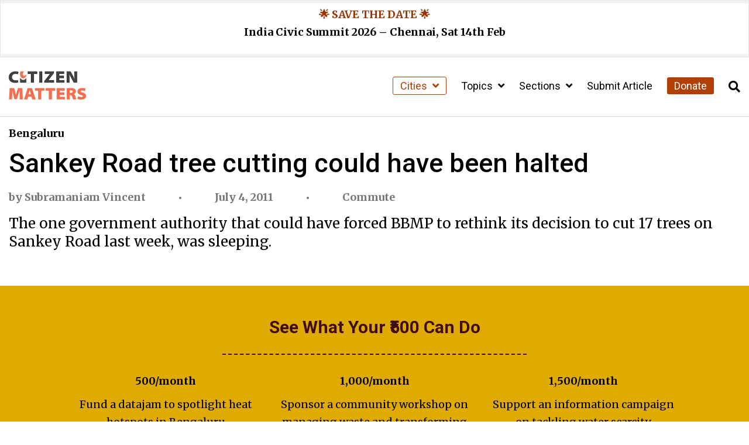

--- FILE ---
content_type: text/html; charset=UTF-8
request_url: https://citizenmatters.in/3158-sankey-road-tree-authority-mess/
body_size: 30614
content:
<!DOCTYPE html>
<html lang="en-US">
<head>
  <meta charset="UTF-8">
  <meta http-equiv="X-UA-Compatible" content="IE=edge">
  <meta name="viewport" content="width=device-width, initial-scale=1.0">
  <title>Sankey Road tree cutting could have been halted - Citizen Matters</title>
  <meta name='robots' content='index, follow, max-image-preview:large, max-snippet:-1, max-video-preview:-1' />
<script type="text/javascript">
/* <![CDATA[ */
window.koko_analytics = {"url":"https:\/\/citizenmatters.in\/wp-admin\/admin-ajax.php?action=koko_analytics_collect","site_url":"https:\/\/citizenmatters.in","post_id":1938,"path":"\/3158-sankey-road-tree-authority-mess\/","method":"fingerprint","use_cookie":false};
/* ]]> */
</script>

	<!-- This site is optimized with the Yoast SEO Premium plugin v26.2 (Yoast SEO v26.2) - https://yoast.com/wordpress/plugins/seo/ -->
	<link rel="canonical" href="https://citizenmatters.in/3158-sankey-road-tree-authority-mess/" />
	<meta property="og:locale" content="en_US" />
	<meta property="og:type" content="article" />
	<meta property="og:title" content="Sankey Road tree cutting could have been halted" />
	<meta property="og:description" content="The one government authority that could have forced BBMP to rethink its decision to cut 17 trees on Sankey Road last week, was sleeping." />
	<meta property="og:url" content="https://citizenmatters.in/3158-sankey-road-tree-authority-mess/" />
	<meta property="og:site_name" content="Citizen Matters" />
	<meta property="article:publisher" content="https://www.facebook.com/citizenmattersbengaluru" />
	<meta property="article:published_time" content="2011-07-04T13:00:00+00:00" />
	<meta property="og:image" content="https://images.citizenmatters.in/uploads/picture/image/5735/pic_article_SankeyRoadTreecut1.jpg" />
	<meta name="author" content="Subramaniam Vincent" />
	<meta name="twitter:card" content="summary_large_image" />
	<meta name="twitter:label1" content="Written by" />
	<meta name="twitter:data1" content="Subramaniam Vincent" />
	<meta name="twitter:label2" content="Est. reading time" />
	<meta name="twitter:data2" content="6 minutes" />
	<script type="application/ld+json" class="yoast-schema-graph">{"@context":"https://schema.org","@graph":[{"@type":"NewsArticle","@id":"https://citizenmatters.in/3158-sankey-road-tree-authority-mess/#article","isPartOf":{"@id":"https://citizenmatters.in/3158-sankey-road-tree-authority-mess/"},"author":[{"@id":"https://citizenmatters.in/#/schema/person/1b8e3a07f721c10c361d4c025545b8d9"}],"headline":"Sankey Road tree cutting could have been halted","datePublished":"2011-07-04T13:00:00+00:00","mainEntityOfPage":{"@id":"https://citizenmatters.in/3158-sankey-road-tree-authority-mess/"},"wordCount":1277,"commentCount":15,"publisher":{"@id":"https://citizenmatters.in/#organization"},"image":{"@id":"https://citizenmatters.in/3158-sankey-road-tree-authority-mess/#primaryimage"},"thumbnailUrl":"https://images.citizenmatters.in/uploads/picture/image/5735/pic_article_SankeyRoadTreecut1.jpg","keywords":["bangalore journal","BBMP","GENRE: In Focus","Trees"],"articleSection":["Commute"],"inLanguage":"en-US","potentialAction":[{"@type":"CommentAction","name":"Comment","target":["https://citizenmatters.in/3158-sankey-road-tree-authority-mess/#respond"]}],"copyrightYear":"2011","copyrightHolder":{"@id":"https://citizenmatters.in/#organization"}},{"@type":"WebPage","@id":"https://citizenmatters.in/3158-sankey-road-tree-authority-mess/","url":"https://citizenmatters.in/3158-sankey-road-tree-authority-mess/","name":"Sankey Road tree cutting could have been halted - Citizen Matters","isPartOf":{"@id":"https://citizenmatters.in/#website"},"primaryImageOfPage":{"@id":"https://citizenmatters.in/3158-sankey-road-tree-authority-mess/#primaryimage"},"image":{"@id":"https://citizenmatters.in/3158-sankey-road-tree-authority-mess/#primaryimage"},"thumbnailUrl":"https://images.citizenmatters.in/uploads/picture/image/5735/pic_article_SankeyRoadTreecut1.jpg","datePublished":"2011-07-04T13:00:00+00:00","breadcrumb":{"@id":"https://citizenmatters.in/3158-sankey-road-tree-authority-mess/#breadcrumb"},"inLanguage":"en-US","potentialAction":[{"@type":"ReadAction","target":["https://citizenmatters.in/3158-sankey-road-tree-authority-mess/"]}]},{"@type":"ImageObject","inLanguage":"en-US","@id":"https://citizenmatters.in/3158-sankey-road-tree-authority-mess/#primaryimage","url":"https://images.citizenmatters.in/uploads/picture/image/5735/pic_article_SankeyRoadTreecut1.jpg","contentUrl":"https://images.citizenmatters.in/uploads/picture/image/5735/pic_article_SankeyRoadTreecut1.jpg"},{"@type":"BreadcrumbList","@id":"https://citizenmatters.in/3158-sankey-road-tree-authority-mess/#breadcrumb","itemListElement":[{"@type":"ListItem","position":1,"name":"Home","item":"https://citizenmatters.in/"},{"@type":"ListItem","position":2,"name":"Sankey Road tree cutting could have been halted"}]},{"@type":"WebSite","@id":"https://citizenmatters.in/#website","url":"https://citizenmatters.in/","name":"Citizen Matters","description":"Better Cities, Better Lives","publisher":{"@id":"https://citizenmatters.in/#organization"},"potentialAction":[{"@type":"SearchAction","target":{"@type":"EntryPoint","urlTemplate":"https://citizenmatters.in/?s={search_term_string}"},"query-input":{"@type":"PropertyValueSpecification","valueRequired":true,"valueName":"search_term_string"}}],"inLanguage":"en-US"},{"@type":"Organization","@id":"https://citizenmatters.in/#organization","name":"Citizen Matters","url":"https://citizenmatters.in/","logo":{"@type":"ImageObject","inLanguage":"en-US","@id":"https://citizenmatters.in/#/schema/logo/image/","url":"https://images.citizenmatters.in/wp-content/uploads-new/2024/03/cropped-CITIZEN-MATTERS-Favicon.jpg?strip=all&lossy=1&ssl=1","contentUrl":"https://images.citizenmatters.in/wp-content/uploads-new/2024/03/cropped-CITIZEN-MATTERS-Favicon.jpg?strip=all&lossy=1&ssl=1","width":512,"height":512,"caption":"Citizen Matters"},"image":{"@id":"https://citizenmatters.in/#/schema/logo/image/"},"sameAs":["https://www.facebook.com/citizenmattersbengaluru","https://www.instagram.com/citizenmatters/","https://www.youtube.com/channel/UC3FCPDAYkYSh4WDc2x4t8Ww"],"legalName":"Oorvani Foundation"},{"@type":"Person","@id":"https://citizenmatters.in/#/schema/person/1b8e3a07f721c10c361d4c025545b8d9","name":"Subramaniam Vincent","image":{"@type":"ImageObject","inLanguage":"en-US","@id":"https://citizenmatters.in/#/schema/person/image/4434d14aa09a1e2269ae0a7cf615a157","url":"https://secure.gravatar.com/avatar/cfda05e15ac6494562d5bd9499a2e482f0c40bb1eab47459895fdb5cdf32d7e4?s=96&d=mm&r=g","contentUrl":"https://secure.gravatar.com/avatar/cfda05e15ac6494562d5bd9499a2e482f0c40bb1eab47459895fdb5cdf32d7e4?s=96&d=mm&r=g","caption":"Subramaniam Vincent"},"url":"https://citizenmatters.in/author/subramaniamvincent/"}]}</script>
	<!-- / Yoast SEO Premium plugin. -->


<link rel='dns-prefetch' href='//cdnjs.cloudflare.com' />
<link rel='dns-prefetch' href='//erns72xipwt.exactdn.com' />
<link rel='preconnect' href='//erns72xipwt.exactdn.com' />
<link rel="alternate" type="application/rss+xml" title="Citizen Matters &raquo; Sankey Road tree cutting could have been halted Comments Feed" href="https://citizenmatters.in/3158-sankey-road-tree-authority-mess/feed/" />
<link rel="alternate" title="oEmbed (JSON)" type="application/json+oembed" href="https://citizenmatters.in/wp-json/oembed/1.0/embed?url=https%3A%2F%2Fcitizenmatters.in%2F3158-sankey-road-tree-authority-mess%2F" />
<link rel="alternate" title="oEmbed (XML)" type="text/xml+oembed" href="https://citizenmatters.in/wp-json/oembed/1.0/embed?url=https%3A%2F%2Fcitizenmatters.in%2F3158-sankey-road-tree-authority-mess%2F&#038;format=xml" />
<style id='wp-img-auto-sizes-contain-inline-css' type='text/css'>
img:is([sizes=auto i],[sizes^="auto," i]){contain-intrinsic-size:3000px 1500px}
/*# sourceURL=wp-img-auto-sizes-contain-inline-css */
</style>
<style id='wp-emoji-styles-inline-css' type='text/css'>

	img.wp-smiley, img.emoji {
		display: inline !important;
		border: none !important;
		box-shadow: none !important;
		height: 1em !important;
		width: 1em !important;
		margin: 0 0.07em !important;
		vertical-align: -0.1em !important;
		background: none !important;
		padding: 0 !important;
	}
/*# sourceURL=wp-emoji-styles-inline-css */
</style>
<style id='wp-block-library-inline-css' type='text/css'>
:root{--wp-block-synced-color:#7a00df;--wp-block-synced-color--rgb:122,0,223;--wp-bound-block-color:var(--wp-block-synced-color);--wp-editor-canvas-background:#ddd;--wp-admin-theme-color:#007cba;--wp-admin-theme-color--rgb:0,124,186;--wp-admin-theme-color-darker-10:#006ba1;--wp-admin-theme-color-darker-10--rgb:0,107,160.5;--wp-admin-theme-color-darker-20:#005a87;--wp-admin-theme-color-darker-20--rgb:0,90,135;--wp-admin-border-width-focus:2px}@media (min-resolution:192dpi){:root{--wp-admin-border-width-focus:1.5px}}.wp-element-button{cursor:pointer}:root .has-very-light-gray-background-color{background-color:#eee}:root .has-very-dark-gray-background-color{background-color:#313131}:root .has-very-light-gray-color{color:#eee}:root .has-very-dark-gray-color{color:#313131}:root .has-vivid-green-cyan-to-vivid-cyan-blue-gradient-background{background:linear-gradient(135deg,#00d084,#0693e3)}:root .has-purple-crush-gradient-background{background:linear-gradient(135deg,#34e2e4,#4721fb 50%,#ab1dfe)}:root .has-hazy-dawn-gradient-background{background:linear-gradient(135deg,#faaca8,#dad0ec)}:root .has-subdued-olive-gradient-background{background:linear-gradient(135deg,#fafae1,#67a671)}:root .has-atomic-cream-gradient-background{background:linear-gradient(135deg,#fdd79a,#004a59)}:root .has-nightshade-gradient-background{background:linear-gradient(135deg,#330968,#31cdcf)}:root .has-midnight-gradient-background{background:linear-gradient(135deg,#020381,#2874fc)}:root{--wp--preset--font-size--normal:16px;--wp--preset--font-size--huge:42px}.has-regular-font-size{font-size:1em}.has-larger-font-size{font-size:2.625em}.has-normal-font-size{font-size:var(--wp--preset--font-size--normal)}.has-huge-font-size{font-size:var(--wp--preset--font-size--huge)}.has-text-align-center{text-align:center}.has-text-align-left{text-align:left}.has-text-align-right{text-align:right}.has-fit-text{white-space:nowrap!important}#end-resizable-editor-section{display:none}.aligncenter{clear:both}.items-justified-left{justify-content:flex-start}.items-justified-center{justify-content:center}.items-justified-right{justify-content:flex-end}.items-justified-space-between{justify-content:space-between}.screen-reader-text{border:0;clip-path:inset(50%);height:1px;margin:-1px;overflow:hidden;padding:0;position:absolute;width:1px;word-wrap:normal!important}.screen-reader-text:focus{background-color:#ddd;clip-path:none;color:#444;display:block;font-size:1em;height:auto;left:5px;line-height:normal;padding:15px 23px 14px;text-decoration:none;top:5px;width:auto;z-index:100000}html :where(.has-border-color){border-style:solid}html :where([style*=border-top-color]){border-top-style:solid}html :where([style*=border-right-color]){border-right-style:solid}html :where([style*=border-bottom-color]){border-bottom-style:solid}html :where([style*=border-left-color]){border-left-style:solid}html :where([style*=border-width]){border-style:solid}html :where([style*=border-top-width]){border-top-style:solid}html :where([style*=border-right-width]){border-right-style:solid}html :where([style*=border-bottom-width]){border-bottom-style:solid}html :where([style*=border-left-width]){border-left-style:solid}html :where(img[class*=wp-image-]){height:auto;max-width:100%}:where(figure){margin:0 0 1em}html :where(.is-position-sticky){--wp-admin--admin-bar--position-offset:var(--wp-admin--admin-bar--height,0px)}@media screen and (max-width:600px){html :where(.is-position-sticky){--wp-admin--admin-bar--position-offset:0px}}

/*# sourceURL=wp-block-library-inline-css */
</style><style id='global-styles-inline-css' type='text/css'>
:root{--wp--preset--aspect-ratio--square: 1;--wp--preset--aspect-ratio--4-3: 4/3;--wp--preset--aspect-ratio--3-4: 3/4;--wp--preset--aspect-ratio--3-2: 3/2;--wp--preset--aspect-ratio--2-3: 2/3;--wp--preset--aspect-ratio--16-9: 16/9;--wp--preset--aspect-ratio--9-16: 9/16;--wp--preset--color--black: #000000;--wp--preset--color--cyan-bluish-gray: #abb8c3;--wp--preset--color--white: #ffffff;--wp--preset--color--pale-pink: #f78da7;--wp--preset--color--vivid-red: #cf2e2e;--wp--preset--color--luminous-vivid-orange: #ff6900;--wp--preset--color--luminous-vivid-amber: #fcb900;--wp--preset--color--light-green-cyan: #7bdcb5;--wp--preset--color--vivid-green-cyan: #00d084;--wp--preset--color--pale-cyan-blue: #8ed1fc;--wp--preset--color--vivid-cyan-blue: #0693e3;--wp--preset--color--vivid-purple: #9b51e0;--wp--preset--color--cm-peach: #f8be8c;--wp--preset--color--cm-orange: #fe6d4b;--wp--preset--color--cm-rust: #b13f06;--wp--preset--color--cm-darkbrown: #420c14;--wp--preset--color--cm-yellow: #dfab01;--wp--preset--color--cm-darkolive: #506d37;--wp--preset--gradient--vivid-cyan-blue-to-vivid-purple: linear-gradient(135deg,rgb(6,147,227) 0%,rgb(155,81,224) 100%);--wp--preset--gradient--light-green-cyan-to-vivid-green-cyan: linear-gradient(135deg,rgb(122,220,180) 0%,rgb(0,208,130) 100%);--wp--preset--gradient--luminous-vivid-amber-to-luminous-vivid-orange: linear-gradient(135deg,rgb(252,185,0) 0%,rgb(255,105,0) 100%);--wp--preset--gradient--luminous-vivid-orange-to-vivid-red: linear-gradient(135deg,rgb(255,105,0) 0%,rgb(207,46,46) 100%);--wp--preset--gradient--very-light-gray-to-cyan-bluish-gray: linear-gradient(135deg,rgb(238,238,238) 0%,rgb(169,184,195) 100%);--wp--preset--gradient--cool-to-warm-spectrum: linear-gradient(135deg,rgb(74,234,220) 0%,rgb(151,120,209) 20%,rgb(207,42,186) 40%,rgb(238,44,130) 60%,rgb(251,105,98) 80%,rgb(254,248,76) 100%);--wp--preset--gradient--blush-light-purple: linear-gradient(135deg,rgb(255,206,236) 0%,rgb(152,150,240) 100%);--wp--preset--gradient--blush-bordeaux: linear-gradient(135deg,rgb(254,205,165) 0%,rgb(254,45,45) 50%,rgb(107,0,62) 100%);--wp--preset--gradient--luminous-dusk: linear-gradient(135deg,rgb(255,203,112) 0%,rgb(199,81,192) 50%,rgb(65,88,208) 100%);--wp--preset--gradient--pale-ocean: linear-gradient(135deg,rgb(255,245,203) 0%,rgb(182,227,212) 50%,rgb(51,167,181) 100%);--wp--preset--gradient--electric-grass: linear-gradient(135deg,rgb(202,248,128) 0%,rgb(113,206,126) 100%);--wp--preset--gradient--midnight: linear-gradient(135deg,rgb(2,3,129) 0%,rgb(40,116,252) 100%);--wp--preset--font-size--small: 13px;--wp--preset--font-size--medium: 20px;--wp--preset--font-size--large: 36px;--wp--preset--font-size--x-large: 42px;--wp--preset--spacing--20: 0.44rem;--wp--preset--spacing--30: 0.67rem;--wp--preset--spacing--40: 1rem;--wp--preset--spacing--50: 1.5rem;--wp--preset--spacing--60: 2.25rem;--wp--preset--spacing--70: 3.38rem;--wp--preset--spacing--80: 5.06rem;--wp--preset--shadow--natural: 6px 6px 9px rgba(0, 0, 0, 0.2);--wp--preset--shadow--deep: 12px 12px 50px rgba(0, 0, 0, 0.4);--wp--preset--shadow--sharp: 6px 6px 0px rgba(0, 0, 0, 0.2);--wp--preset--shadow--outlined: 6px 6px 0px -3px rgb(255, 255, 255), 6px 6px rgb(0, 0, 0);--wp--preset--shadow--crisp: 6px 6px 0px rgb(0, 0, 0);}:where(.is-layout-flex){gap: 0.5em;}:where(.is-layout-grid){gap: 0.5em;}body .is-layout-flex{display: flex;}.is-layout-flex{flex-wrap: wrap;align-items: center;}.is-layout-flex > :is(*, div){margin: 0;}body .is-layout-grid{display: grid;}.is-layout-grid > :is(*, div){margin: 0;}:where(.wp-block-columns.is-layout-flex){gap: 2em;}:where(.wp-block-columns.is-layout-grid){gap: 2em;}:where(.wp-block-post-template.is-layout-flex){gap: 1.25em;}:where(.wp-block-post-template.is-layout-grid){gap: 1.25em;}.has-black-color{color: var(--wp--preset--color--black) !important;}.has-cyan-bluish-gray-color{color: var(--wp--preset--color--cyan-bluish-gray) !important;}.has-white-color{color: var(--wp--preset--color--white) !important;}.has-pale-pink-color{color: var(--wp--preset--color--pale-pink) !important;}.has-vivid-red-color{color: var(--wp--preset--color--vivid-red) !important;}.has-luminous-vivid-orange-color{color: var(--wp--preset--color--luminous-vivid-orange) !important;}.has-luminous-vivid-amber-color{color: var(--wp--preset--color--luminous-vivid-amber) !important;}.has-light-green-cyan-color{color: var(--wp--preset--color--light-green-cyan) !important;}.has-vivid-green-cyan-color{color: var(--wp--preset--color--vivid-green-cyan) !important;}.has-pale-cyan-blue-color{color: var(--wp--preset--color--pale-cyan-blue) !important;}.has-vivid-cyan-blue-color{color: var(--wp--preset--color--vivid-cyan-blue) !important;}.has-vivid-purple-color{color: var(--wp--preset--color--vivid-purple) !important;}.has-black-background-color{background-color: var(--wp--preset--color--black) !important;}.has-cyan-bluish-gray-background-color{background-color: var(--wp--preset--color--cyan-bluish-gray) !important;}.has-white-background-color{background-color: var(--wp--preset--color--white) !important;}.has-pale-pink-background-color{background-color: var(--wp--preset--color--pale-pink) !important;}.has-vivid-red-background-color{background-color: var(--wp--preset--color--vivid-red) !important;}.has-luminous-vivid-orange-background-color{background-color: var(--wp--preset--color--luminous-vivid-orange) !important;}.has-luminous-vivid-amber-background-color{background-color: var(--wp--preset--color--luminous-vivid-amber) !important;}.has-light-green-cyan-background-color{background-color: var(--wp--preset--color--light-green-cyan) !important;}.has-vivid-green-cyan-background-color{background-color: var(--wp--preset--color--vivid-green-cyan) !important;}.has-pale-cyan-blue-background-color{background-color: var(--wp--preset--color--pale-cyan-blue) !important;}.has-vivid-cyan-blue-background-color{background-color: var(--wp--preset--color--vivid-cyan-blue) !important;}.has-vivid-purple-background-color{background-color: var(--wp--preset--color--vivid-purple) !important;}.has-black-border-color{border-color: var(--wp--preset--color--black) !important;}.has-cyan-bluish-gray-border-color{border-color: var(--wp--preset--color--cyan-bluish-gray) !important;}.has-white-border-color{border-color: var(--wp--preset--color--white) !important;}.has-pale-pink-border-color{border-color: var(--wp--preset--color--pale-pink) !important;}.has-vivid-red-border-color{border-color: var(--wp--preset--color--vivid-red) !important;}.has-luminous-vivid-orange-border-color{border-color: var(--wp--preset--color--luminous-vivid-orange) !important;}.has-luminous-vivid-amber-border-color{border-color: var(--wp--preset--color--luminous-vivid-amber) !important;}.has-light-green-cyan-border-color{border-color: var(--wp--preset--color--light-green-cyan) !important;}.has-vivid-green-cyan-border-color{border-color: var(--wp--preset--color--vivid-green-cyan) !important;}.has-pale-cyan-blue-border-color{border-color: var(--wp--preset--color--pale-cyan-blue) !important;}.has-vivid-cyan-blue-border-color{border-color: var(--wp--preset--color--vivid-cyan-blue) !important;}.has-vivid-purple-border-color{border-color: var(--wp--preset--color--vivid-purple) !important;}.has-vivid-cyan-blue-to-vivid-purple-gradient-background{background: var(--wp--preset--gradient--vivid-cyan-blue-to-vivid-purple) !important;}.has-light-green-cyan-to-vivid-green-cyan-gradient-background{background: var(--wp--preset--gradient--light-green-cyan-to-vivid-green-cyan) !important;}.has-luminous-vivid-amber-to-luminous-vivid-orange-gradient-background{background: var(--wp--preset--gradient--luminous-vivid-amber-to-luminous-vivid-orange) !important;}.has-luminous-vivid-orange-to-vivid-red-gradient-background{background: var(--wp--preset--gradient--luminous-vivid-orange-to-vivid-red) !important;}.has-very-light-gray-to-cyan-bluish-gray-gradient-background{background: var(--wp--preset--gradient--very-light-gray-to-cyan-bluish-gray) !important;}.has-cool-to-warm-spectrum-gradient-background{background: var(--wp--preset--gradient--cool-to-warm-spectrum) !important;}.has-blush-light-purple-gradient-background{background: var(--wp--preset--gradient--blush-light-purple) !important;}.has-blush-bordeaux-gradient-background{background: var(--wp--preset--gradient--blush-bordeaux) !important;}.has-luminous-dusk-gradient-background{background: var(--wp--preset--gradient--luminous-dusk) !important;}.has-pale-ocean-gradient-background{background: var(--wp--preset--gradient--pale-ocean) !important;}.has-electric-grass-gradient-background{background: var(--wp--preset--gradient--electric-grass) !important;}.has-midnight-gradient-background{background: var(--wp--preset--gradient--midnight) !important;}.has-small-font-size{font-size: var(--wp--preset--font-size--small) !important;}.has-medium-font-size{font-size: var(--wp--preset--font-size--medium) !important;}.has-large-font-size{font-size: var(--wp--preset--font-size--large) !important;}.has-x-large-font-size{font-size: var(--wp--preset--font-size--x-large) !important;}
/*# sourceURL=global-styles-inline-css */
</style>

<style id='classic-theme-styles-inline-css' type='text/css'>
/*! This file is auto-generated */
.wp-block-button__link{color:#fff;background-color:#32373c;border-radius:9999px;box-shadow:none;text-decoration:none;padding:calc(.667em + 2px) calc(1.333em + 2px);font-size:1.125em}.wp-block-file__button{background:#32373c;color:#fff;text-decoration:none}
/*# sourceURL=/wp-includes/css/classic-themes.min.css */
</style>
<link rel='stylesheet' id='wp-components-css' href='https://citizenmatters.in/wp-includes/css/dist/components/style.min.css?ver=6.9' type='text/css' media='all' />
<link rel='stylesheet' id='wp-preferences-css' href='https://citizenmatters.in/wp-includes/css/dist/preferences/style.min.css?ver=6.9' type='text/css' media='all' />
<link rel='stylesheet' id='wp-block-editor-css' href='https://citizenmatters.in/wp-includes/css/dist/block-editor/style.min.css?ver=6.9' type='text/css' media='all' />
<link rel='stylesheet' id='popup-maker-block-library-style-css' href='https://citizenmatters.in/wp-content/plugins/popup-maker/dist/packages/block-library-style.css?ver=dbea705cfafe089d65f1' type='text/css' media='all' />
<link rel='stylesheet' id='orbit-main-css' href='https://citizenmatters.in/wp-content/plugins/orbit-bundle/dist/css/main.css?ver=1768525191' type='text/css' media='all' />
<link rel='stylesheet' id='orbit-common-css' href='https://citizenmatters.in/wp-content/plugins/orbit-bundle/dist/css/common.css?ver=1768525191' type='text/css' media='all' />
<link rel='stylesheet' id='font-awesome-css' href='https://cdnjs.cloudflare.com/ajax/libs/font-awesome/5.15.4/css/all.min.css' type='text/css' media='all' />
<link rel='stylesheet' id='czm-core-css-css' href='https://citizenmatters.in/wp-content/themes/citizen-matters-wp-theme/css/main.css?ver=1.3.1' type='text/css' media='all' />
<link rel='stylesheet' id='sib-front-css-css' href='https://citizenmatters.in/wp-content/plugins/mailin/css/mailin-front.css?ver=6.9' type='text/css' media='all' />
<script type="text/javascript" src="https://citizenmatters.in/wp-includes/js/jquery/jquery.min.js?ver=3.7.1" id="jquery-core-js"></script>
<script type="text/javascript" src="https://citizenmatters.in/wp-includes/js/jquery/jquery-migrate.min.js?ver=3.4.1" id="jquery-migrate-js"></script>
<script type="text/javascript" id="sib-front-js-js-extra">
/* <![CDATA[ */
var sibErrMsg = {"invalidMail":"Please fill out valid email address","requiredField":"Please fill out required fields","invalidDateFormat":"Please fill out valid date format","invalidSMSFormat":"Please fill out valid phone number"};
var ajax_sib_front_object = {"ajax_url":"https://citizenmatters.in/wp-admin/admin-ajax.php","ajax_nonce":"1115c6cb71","flag_url":"https://citizenmatters.in/wp-content/plugins/mailin/img/flags/"};
//# sourceURL=sib-front-js-js-extra
/* ]]> */
</script>
<script type="text/javascript" src="https://citizenmatters.in/wp-content/plugins/mailin/js/mailin-front.js?ver=1757694024" id="sib-front-js-js"></script>
<link rel="https://api.w.org/" href="https://citizenmatters.in/wp-json/" /><link rel="alternate" title="JSON" type="application/json" href="https://citizenmatters.in/wp-json/wp/v2/posts/1938" /><link rel="EditURI" type="application/rsd+xml" title="RSD" href="https://citizenmatters.in/xmlrpc.php?rsd" />
<link rel='shortlink' href='https://citizenmatters.in/?p=1938' />
<!-- HFCM by 99 Robots - Snippet # 1: Google Analytics -->
<!-- Google tag (gtag.js) -->
<script async src="https://www.googletagmanager.com/gtag/js?id=G-1D0THDGDCZ"></script>
<script>
  window.dataLayer = window.dataLayer || [];
  function gtag(){dataLayer.push(arguments);}
  gtag('js', new Date());

  gtag('config', 'G-1D0THDGDCZ');
</script>

<!-- /end HFCM by 99 Robots -->
<!-- HFCM by 99 Robots - Snippet # 2: Flourish and Insta Srcipt -->
<script src="https://public.flourish.studio/resources/embed.js"></script>
<script async src="//www.instagram.com/embed.js"></script>
<!-- /end HFCM by 99 Robots -->
<noscript><style>.lazyload[data-src]{display:none !important;}</style></noscript><style>.lazyload{background-image:none !important;}.lazyload:before{background-image:none !important;}</style><link rel="icon" href="https://erns72xipwt.exactdn.com/wp-content/uploads-new/2024/03/cropped-CITIZEN-MATTERS-Favicon.jpg?strip=all&#038;lossy=1&#038;resize=32%2C32&#038;ssl=1" sizes="32x32" />
<link rel="icon" href="https://erns72xipwt.exactdn.com/wp-content/uploads-new/2024/03/cropped-CITIZEN-MATTERS-Favicon.jpg?strip=all&#038;lossy=1&#038;resize=192%2C192&#038;ssl=1" sizes="192x192" />
<link rel="apple-touch-icon" href="https://erns72xipwt.exactdn.com/wp-content/uploads-new/2024/03/cropped-CITIZEN-MATTERS-Favicon.jpg?strip=all&#038;lossy=1&#038;resize=180%2C180&#038;ssl=1" />
<meta name="msapplication-TileImage" content="https://erns72xipwt.exactdn.com/wp-content/uploads-new/2024/03/cropped-CITIZEN-MATTERS-Favicon.jpg?strip=all&#038;lossy=1&#038;resize=270%2C270&#038;ssl=1" />
<link rel='stylesheet' id='so-css-citizen-matters-wp-theme-css' href='https://citizenmatters.in/wp-content/uploads/so-css/so-css-citizen-matters-wp-theme.css?ver=1750581957' type='text/css' media='all' />
<link rel='stylesheet' id='siteorigin-panels-front-css' href='https://citizenmatters.in/wp-content/plugins/siteorigin-panels/css/front-flex.min.css?ver=2.33.5' type='text/css' media='all' />
<link rel='stylesheet' id='sow-headline-default-c84bcb62abfe-css' href='https://citizenmatters.in/wp-content/uploads/siteorigin-widgets/sow-headline-default-c84bcb62abfe.css?ver=6.9' type='text/css' media='all' />
<link rel='stylesheet' id='sow-button-flat-24767b1bb227-css' href='https://citizenmatters.in/wp-content/uploads/siteorigin-widgets/sow-button-flat-24767b1bb227.css?ver=6.9' type='text/css' media='all' />
<link rel='stylesheet' id='sow-button-base-css' href='https://citizenmatters.in/wp-content/plugins/so-widgets-bundle/widgets/button/css/style.css?ver=1.70.4' type='text/css' media='all' />
<link rel='stylesheet' id='sow-google-font-playfair display-css' href='https://fonts.googleapis.com/css?family=Playfair+Display%3A700&#038;ver=6.9' type='text/css' media='all' />
<link rel='stylesheet' id='sow-headline-default-f611745051cf-css' href='https://citizenmatters.in/wp-content/uploads/siteorigin-widgets/sow-headline-default-f611745051cf.css?ver=6.9' type='text/css' media='all' />
<link rel='stylesheet' id='sow-image-default-8b5b6f678277-css' href='https://citizenmatters.in/wp-content/uploads/siteorigin-widgets/sow-image-default-8b5b6f678277.css?ver=6.9' type='text/css' media='all' />
<link rel='stylesheet' id='sow-social-media-buttons-flat-d9caffb950c8-css' href='https://citizenmatters.in/wp-content/uploads/siteorigin-widgets/sow-social-media-buttons-flat-d9caffb950c8.css?ver=6.9' type='text/css' media='all' />
<link rel='stylesheet' id='siteorigin-widget-icon-font-fontawesome-css' href='https://citizenmatters.in/wp-content/plugins/so-widgets-bundle/icons/fontawesome/style.css?ver=6.9' type='text/css' media='all' />
</head>
<body class="wp-singular post-template-default single single-post postid-1938 single-format-standard wp-theme-citizen-matters-wp-theme">
  <div id="site">

    <header>
      <!-- Navigation Bar -->
      <nav id="mobile-nav">
	<div class="mobile-nav-inner">
		<div class="mobile-nav-header">
			<a href="https://citizenmatters.in" class="czm-site-logo"><img src="https://citizenmatters.in/wp-content/uploads/2024/02/CITIZEN-MATTERS-Logo.jpg" alt="Citizen Matters Text Logo with all letters in capital and the first i of citizen in the shape of candle"></a>			<button id="close-mobile-nav" type="button" aria-label="Close Sidebar Menu">
				<i class="fas fa-times" aria-hidden="true"></i>
			</button>
		</div>
		<ul id="sidebar-menu" class="menu"><li itemscope="itemscope" itemtype="https://www.schema.org/SiteNavigationElement" id="menu-item-39992" class="czm-cities-menu menu-item menu-item-type-custom menu-item-object-custom menu-item-has-children menu-item-39992 dropdown"><a title="Cities" href="#" class="dropdown-toggle" aria-haspopup="true">Cities <span id="czm-menu-toggler"><i class="fas fa-angle-down"></i></span></a>
<ul role="menu" class=" dropdown-menu" >
	<li itemscope="itemscope" itemtype="https://www.schema.org/SiteNavigationElement" id="menu-item-39993" class="menu-item menu-item-type-taxonomy menu-item-object-city current-post-ancestor current-menu-parent current-post-parent menu-item-39993"><a title="Bengaluru" href="https://citizenmatters.in/city/bengaluru/">Bengaluru</a></li>
	<li itemscope="itemscope" itemtype="https://www.schema.org/SiteNavigationElement" id="menu-item-39994" class="menu-item menu-item-type-taxonomy menu-item-object-city menu-item-39994"><a title="Chennai" href="https://citizenmatters.in/city/chennai/">Chennai</a></li>
	<li itemscope="itemscope" itemtype="https://www.schema.org/SiteNavigationElement" id="menu-item-39995" class="menu-item menu-item-type-taxonomy menu-item-object-city menu-item-39995"><a title="Mumbai" href="https://citizenmatters.in/city/mumbai/">Mumbai</a></li>
	<li itemscope="itemscope" itemtype="https://www.schema.org/SiteNavigationElement" id="menu-item-39996" class="menu-item menu-item-type-taxonomy menu-item-object-city menu-item-39996"><a title="Delhi / NCR" href="https://citizenmatters.in/city/delhi-ncr/">Delhi / NCR</a></li>
	<li itemscope="itemscope" itemtype="https://www.schema.org/SiteNavigationElement" id="menu-item-39997" class="menu-item menu-item-type-taxonomy menu-item-object-city menu-item-39997"><a title="Hyderabad" href="https://citizenmatters.in/city/hyderabad/">Hyderabad</a></li>
</ul>
</li>
<li itemscope="itemscope" itemtype="https://www.schema.org/SiteNavigationElement" id="menu-item-39998" class="menu-item menu-item-type-custom menu-item-object-custom menu-item-has-children menu-item-39998 dropdown"><a title="Topics" href="#" class="dropdown-toggle" aria-haspopup="true">Topics <span id="czm-menu-toggler"><i class="fas fa-angle-down"></i></span></a>
<ul role="menu" class=" dropdown-menu" >
	<li itemscope="itemscope" itemtype="https://www.schema.org/SiteNavigationElement" id="menu-item-40001" class="menu-item menu-item-type-taxonomy menu-item-object-category menu-item-40001"><a title="Civic" href="https://citizenmatters.in/topic/civic/">Civic</a></li>
	<li itemscope="itemscope" itemtype="https://www.schema.org/SiteNavigationElement" id="menu-item-40002" class="menu-item menu-item-type-taxonomy menu-item-object-category current-post-ancestor current-menu-parent current-post-parent menu-item-40002"><a title="Commute" href="https://citizenmatters.in/topic/commute/">Commute</a></li>
	<li itemscope="itemscope" itemtype="https://www.schema.org/SiteNavigationElement" id="menu-item-40003" class="menu-item menu-item-type-taxonomy menu-item-object-category menu-item-40003"><a title="Economy" href="https://citizenmatters.in/topic/economy/">Economy</a></li>
	<li itemscope="itemscope" itemtype="https://www.schema.org/SiteNavigationElement" id="menu-item-40004" class="menu-item menu-item-type-taxonomy menu-item-object-category menu-item-40004"><a title="Education" href="https://citizenmatters.in/topic/education/">Education</a></li>
	<li itemscope="itemscope" itemtype="https://www.schema.org/SiteNavigationElement" id="menu-item-40005" class="menu-item menu-item-type-taxonomy menu-item-object-category menu-item-40005"><a title="Environment" href="https://citizenmatters.in/topic/environment/">Environment</a></li>
	<li itemscope="itemscope" itemtype="https://www.schema.org/SiteNavigationElement" id="menu-item-40006" class="menu-item menu-item-type-taxonomy menu-item-object-category menu-item-40006"><a title="Governance" href="https://citizenmatters.in/topic/governance/">Governance</a></li>
	<li itemscope="itemscope" itemtype="https://www.schema.org/SiteNavigationElement" id="menu-item-40007" class="menu-item menu-item-type-taxonomy menu-item-object-category menu-item-40007"><a title="Health" href="https://citizenmatters.in/topic/health/">Health</a></li>
	<li itemscope="itemscope" itemtype="https://www.schema.org/SiteNavigationElement" id="menu-item-40008" class="menu-item menu-item-type-taxonomy menu-item-object-category menu-item-40008"><a title="Infrastructure" href="https://citizenmatters.in/topic/infrastructure/">Infrastructure</a></li>
	<li itemscope="itemscope" itemtype="https://www.schema.org/SiteNavigationElement" id="menu-item-39999" class="menu-item menu-item-type-taxonomy menu-item-object-category menu-item-39999"><a title="Waste" href="https://citizenmatters.in/topic/waste-management/">Waste</a></li>
	<li itemscope="itemscope" itemtype="https://www.schema.org/SiteNavigationElement" id="menu-item-40000" class="menu-item menu-item-type-taxonomy menu-item-object-category menu-item-40000"><a title="Water" href="https://citizenmatters.in/topic/water-supply/">Water</a></li>
</ul>
</li>
<li itemscope="itemscope" itemtype="https://www.schema.org/SiteNavigationElement" id="menu-item-40009" class="menu-item menu-item-type-custom menu-item-object-custom menu-item-has-children menu-item-40009 dropdown"><a title="Sections" href="#" class="dropdown-toggle" aria-haspopup="true">Sections <span id="czm-menu-toggler"><i class="fas fa-angle-down"></i></span></a>
<ul role="menu" class=" dropdown-menu" >
	<li itemscope="itemscope" itemtype="https://www.schema.org/SiteNavigationElement" id="menu-item-40010" class="menu-item menu-item-type-taxonomy menu-item-object-post_tag menu-item-40010"><a title="In Focus" href="https://citizenmatters.in/section/genre-in-focus/">In Focus</a></li>
	<li itemscope="itemscope" itemtype="https://www.schema.org/SiteNavigationElement" id="menu-item-40012" class="menu-item menu-item-type-taxonomy menu-item-object-post_tag menu-item-40012"><a title="Explainers" href="https://citizenmatters.in/section/genre-explainers/">Explainers</a></li>
	<li itemscope="itemscope" itemtype="https://www.schema.org/SiteNavigationElement" id="menu-item-40011" class="menu-item menu-item-type-taxonomy menu-item-object-post_tag menu-item-40011"><a title="Solutions" href="https://citizenmatters.in/section/genre-solutions/">Solutions</a></li>
	<li itemscope="itemscope" itemtype="https://www.schema.org/SiteNavigationElement" id="menu-item-40013" class="menu-item menu-item-type-taxonomy menu-item-object-post_tag menu-item-40013"><a title="Citizen Journalism" href="https://citizenmatters.in/section/citizen-journalism/">Citizen Journalism</a></li>
	<li itemscope="itemscope" itemtype="https://www.schema.org/SiteNavigationElement" id="menu-item-40014" class="menu-item menu-item-type-taxonomy menu-item-object-post_tag menu-item-40014"><a title="Voices" href="https://citizenmatters.in/section/genre-voices/">Voices</a></li>
	<li itemscope="itemscope" itemtype="https://www.schema.org/SiteNavigationElement" id="menu-item-40015" class="menu-item menu-item-type-taxonomy menu-item-object-post_tag menu-item-40015"><a title="Data Stories" href="https://citizenmatters.in/section/data/">Data Stories</a></li>
	<li itemscope="itemscope" itemtype="https://www.schema.org/SiteNavigationElement" id="menu-item-70089" class="menu-item menu-item-type-post_type menu-item-object-page menu-item-70089"><a title="Special Projects ►" href="https://citizenmatters.in/special-projects/">Special Projects ►</a></li>
	<li itemscope="itemscope" itemtype="https://www.schema.org/SiteNavigationElement" id="menu-item-75679" class="menu-item menu-item-type-post_type menu-item-object-page menu-item-75679"><a title="INFO HUB: Bengaluru Property" href="https://citizenmatters.in/bengaluru-property-hub/">INFO HUB: Bengaluru Property</a></li>
</ul>
</li>
<li itemscope="itemscope" itemtype="https://www.schema.org/SiteNavigationElement" id="menu-item-40017" class="menu-item menu-item-type-post_type menu-item-object-page menu-item-40017"><a title="Submit Article" href="https://citizenmatters.in/submit/">Submit Article</a></li>
<li itemscope="itemscope" itemtype="https://www.schema.org/SiteNavigationElement" id="menu-item-40016" class="czm-btn-donate menu-item menu-item-type-post_type menu-item-object-page menu-item-40016"><a title="Donate" href="https://citizenmatters.in/donate/">Donate</a></li>
</ul>	</div>
	<div class="czm-social-icons-wrapper">
  <span class="czm-social-icons-headline">Follow us on:</span>
  <ul class="czm-social-icons list-unstyled">
          <li>
        <a href="https://www.instagram.com/citizenmatters/" rel="noopener nofollow" target="_blank" aria-label="Instagram">
          <i class="fab fa-instagram" aria-hidden="true"></i>
        </a>
      </li>
          <li>
        <a href="https://www.facebook.com/citizenmattersbengaluru" rel="noopener nofollow" target="_blank" aria-label="Facebook">
          <i class="fab fa-facebook-f" aria-hidden="true"></i>
        </a>
      </li>
          <li>
        <a href="https://www.linkedin.com/company/citizen-matters/" rel="noopener nofollow" target="_blank" aria-label="Linkedin">
          <i class="fab fa-linkedin-in" aria-hidden="true"></i>
        </a>
      </li>
          <li>
        <a href="https://www.youtube.com/channel/UC3FCPDAYkYSh4WDc2x4t8Ww" rel="noopener nofollow" target="_blank" aria-label="Youtube">
          <i class="fab fa-youtube" aria-hidden="true"></i>
        </a>
      </li>
      </ul>
</div>
</nav>
<aside id="siteorigin-panels-builder-3" class="widget widget_siteorigin-panels-builder"><div id="pl-w6965d47bb272f"  class="panel-layout" ><div id="pg-w6965d47bb272f-0"  class="panel-grid panel-has-style" ><div class="siteorigin-panels-stretch panel-row-style panel-row-style-for-w6965d47bb272f-0" data-stretch-type="full" ><div id="pgc-w6965d47bb272f-0-0"  class="panel-grid-cell" ><div id="panel-w6965d47bb272f-0-0-0" class="so-panel widget widget_sow-editor panel-first-child panel-last-child" data-index="0" ><div class="panel-widget-style panel-widget-style-for-w6965d47bb272f-0-0-0" ><div
			
			class="so-widget-sow-editor so-widget-sow-editor-base"
			
		>
<div class="siteorigin-widget-tinymce textwidget">
	<p class="p1" style="text-align: center;"><span style="color: #993300;"><strong>🌟 SAVE THE DATE 🌟<br />
</strong></span><span style="color: #000000;"><strong>India Civic Summit 2026 – Chennai, Sat 14th Feb</strong></span></p>
<h3 style="text-align: center;"></h3>
<h4 style="text-align: center;"></h4>
</div>
</div></div></div></div></div></div></div></aside><nav id="czm-navigation" class="navbar">
  <div id="primary-navbar-container" class="container-fluid">
    <a href="https://citizenmatters.in" class="czm-site-logo"><img src="https://citizenmatters.in/wp-content/uploads/2024/02/CITIZEN-MATTERS-Logo.jpg" alt="Citizen Matters Text Logo with all letters in capital and the first i of citizen in the shape of candle"></a>    <ul id="desktop-header" class="menu"><li itemscope="itemscope" itemtype="https://www.schema.org/SiteNavigationElement" class="czm-cities-menu menu-item menu-item-type-custom menu-item-object-custom menu-item-has-children menu-item-39992 dropdown"><a title="Cities" href="#" class="dropdown-toggle" aria-haspopup="true">Cities <span id="czm-menu-toggler"><i class="fas fa-angle-down"></i></span></a>
<ul role="menu" class=" dropdown-menu" >
	<li itemscope="itemscope" itemtype="https://www.schema.org/SiteNavigationElement" class="menu-item menu-item-type-taxonomy menu-item-object-city current-post-ancestor current-menu-parent current-post-parent menu-item-39993"><a title="Bengaluru" href="https://citizenmatters.in/city/bengaluru/">Bengaluru</a></li>
	<li itemscope="itemscope" itemtype="https://www.schema.org/SiteNavigationElement" class="menu-item menu-item-type-taxonomy menu-item-object-city menu-item-39994"><a title="Chennai" href="https://citizenmatters.in/city/chennai/">Chennai</a></li>
	<li itemscope="itemscope" itemtype="https://www.schema.org/SiteNavigationElement" class="menu-item menu-item-type-taxonomy menu-item-object-city menu-item-39995"><a title="Mumbai" href="https://citizenmatters.in/city/mumbai/">Mumbai</a></li>
	<li itemscope="itemscope" itemtype="https://www.schema.org/SiteNavigationElement" class="menu-item menu-item-type-taxonomy menu-item-object-city menu-item-39996"><a title="Delhi / NCR" href="https://citizenmatters.in/city/delhi-ncr/">Delhi / NCR</a></li>
	<li itemscope="itemscope" itemtype="https://www.schema.org/SiteNavigationElement" class="menu-item menu-item-type-taxonomy menu-item-object-city menu-item-39997"><a title="Hyderabad" href="https://citizenmatters.in/city/hyderabad/">Hyderabad</a></li>
</ul>
</li>
<li itemscope="itemscope" itemtype="https://www.schema.org/SiteNavigationElement" class="menu-item menu-item-type-custom menu-item-object-custom menu-item-has-children menu-item-39998 dropdown"><a title="Topics" href="#" class="dropdown-toggle" aria-haspopup="true">Topics <span id="czm-menu-toggler"><i class="fas fa-angle-down"></i></span></a>
<ul role="menu" class=" dropdown-menu" >
	<li itemscope="itemscope" itemtype="https://www.schema.org/SiteNavigationElement" class="menu-item menu-item-type-taxonomy menu-item-object-category menu-item-40001"><a title="Civic" href="https://citizenmatters.in/topic/civic/">Civic</a></li>
	<li itemscope="itemscope" itemtype="https://www.schema.org/SiteNavigationElement" class="menu-item menu-item-type-taxonomy menu-item-object-category current-post-ancestor current-menu-parent current-post-parent menu-item-40002"><a title="Commute" href="https://citizenmatters.in/topic/commute/">Commute</a></li>
	<li itemscope="itemscope" itemtype="https://www.schema.org/SiteNavigationElement" class="menu-item menu-item-type-taxonomy menu-item-object-category menu-item-40003"><a title="Economy" href="https://citizenmatters.in/topic/economy/">Economy</a></li>
	<li itemscope="itemscope" itemtype="https://www.schema.org/SiteNavigationElement" class="menu-item menu-item-type-taxonomy menu-item-object-category menu-item-40004"><a title="Education" href="https://citizenmatters.in/topic/education/">Education</a></li>
	<li itemscope="itemscope" itemtype="https://www.schema.org/SiteNavigationElement" class="menu-item menu-item-type-taxonomy menu-item-object-category menu-item-40005"><a title="Environment" href="https://citizenmatters.in/topic/environment/">Environment</a></li>
	<li itemscope="itemscope" itemtype="https://www.schema.org/SiteNavigationElement" class="menu-item menu-item-type-taxonomy menu-item-object-category menu-item-40006"><a title="Governance" href="https://citizenmatters.in/topic/governance/">Governance</a></li>
	<li itemscope="itemscope" itemtype="https://www.schema.org/SiteNavigationElement" class="menu-item menu-item-type-taxonomy menu-item-object-category menu-item-40007"><a title="Health" href="https://citizenmatters.in/topic/health/">Health</a></li>
	<li itemscope="itemscope" itemtype="https://www.schema.org/SiteNavigationElement" class="menu-item menu-item-type-taxonomy menu-item-object-category menu-item-40008"><a title="Infrastructure" href="https://citizenmatters.in/topic/infrastructure/">Infrastructure</a></li>
	<li itemscope="itemscope" itemtype="https://www.schema.org/SiteNavigationElement" class="menu-item menu-item-type-taxonomy menu-item-object-category menu-item-39999"><a title="Waste" href="https://citizenmatters.in/topic/waste-management/">Waste</a></li>
	<li itemscope="itemscope" itemtype="https://www.schema.org/SiteNavigationElement" class="menu-item menu-item-type-taxonomy menu-item-object-category menu-item-40000"><a title="Water" href="https://citizenmatters.in/topic/water-supply/">Water</a></li>
</ul>
</li>
<li itemscope="itemscope" itemtype="https://www.schema.org/SiteNavigationElement" class="menu-item menu-item-type-custom menu-item-object-custom menu-item-has-children menu-item-40009 dropdown"><a title="Sections" href="#" class="dropdown-toggle" aria-haspopup="true">Sections <span id="czm-menu-toggler"><i class="fas fa-angle-down"></i></span></a>
<ul role="menu" class=" dropdown-menu" >
	<li itemscope="itemscope" itemtype="https://www.schema.org/SiteNavigationElement" class="menu-item menu-item-type-taxonomy menu-item-object-post_tag menu-item-40010"><a title="In Focus" href="https://citizenmatters.in/section/genre-in-focus/">In Focus</a></li>
	<li itemscope="itemscope" itemtype="https://www.schema.org/SiteNavigationElement" class="menu-item menu-item-type-taxonomy menu-item-object-post_tag menu-item-40012"><a title="Explainers" href="https://citizenmatters.in/section/genre-explainers/">Explainers</a></li>
	<li itemscope="itemscope" itemtype="https://www.schema.org/SiteNavigationElement" class="menu-item menu-item-type-taxonomy menu-item-object-post_tag menu-item-40011"><a title="Solutions" href="https://citizenmatters.in/section/genre-solutions/">Solutions</a></li>
	<li itemscope="itemscope" itemtype="https://www.schema.org/SiteNavigationElement" class="menu-item menu-item-type-taxonomy menu-item-object-post_tag menu-item-40013"><a title="Citizen Journalism" href="https://citizenmatters.in/section/citizen-journalism/">Citizen Journalism</a></li>
	<li itemscope="itemscope" itemtype="https://www.schema.org/SiteNavigationElement" class="menu-item menu-item-type-taxonomy menu-item-object-post_tag menu-item-40014"><a title="Voices" href="https://citizenmatters.in/section/genre-voices/">Voices</a></li>
	<li itemscope="itemscope" itemtype="https://www.schema.org/SiteNavigationElement" class="menu-item menu-item-type-taxonomy menu-item-object-post_tag menu-item-40015"><a title="Data Stories" href="https://citizenmatters.in/section/data/">Data Stories</a></li>
	<li itemscope="itemscope" itemtype="https://www.schema.org/SiteNavigationElement" class="menu-item menu-item-type-post_type menu-item-object-page menu-item-70089"><a title="Special Projects ►" href="https://citizenmatters.in/special-projects/">Special Projects ►</a></li>
	<li itemscope="itemscope" itemtype="https://www.schema.org/SiteNavigationElement" class="menu-item menu-item-type-post_type menu-item-object-page menu-item-75679"><a title="INFO HUB: Bengaluru Property" href="https://citizenmatters.in/bengaluru-property-hub/">INFO HUB: Bengaluru Property</a></li>
</ul>
</li>
<li itemscope="itemscope" itemtype="https://www.schema.org/SiteNavigationElement" class="menu-item menu-item-type-post_type menu-item-object-page menu-item-40017"><a title="Submit Article" href="https://citizenmatters.in/submit/">Submit Article</a></li>
<li itemscope="itemscope" itemtype="https://www.schema.org/SiteNavigationElement" class="czm-btn-donate menu-item menu-item-type-post_type menu-item-object-page menu-item-40016"><a title="Donate" href="https://citizenmatters.in/donate/">Donate</a></li>
</ul>    <div class="navbar-buttons">
      <ul id="mobile-header" class="menu"><li itemscope="itemscope" itemtype="https://www.schema.org/SiteNavigationElement" id="menu-item-40025" class="menu-item menu-item-type-custom menu-item-object-custom menu-item-has-children menu-item-40025 dropdown"><a title="Cities" href="#" class="dropdown-toggle" aria-haspopup="true">Cities <span id="czm-menu-toggler"><i class="fas fa-angle-down"></i></span></a>
<ul role="menu" class=" dropdown-menu" >
	<li itemscope="itemscope" itemtype="https://www.schema.org/SiteNavigationElement" id="menu-item-40026" class="menu-item menu-item-type-taxonomy menu-item-object-city current-post-ancestor current-menu-parent current-post-parent menu-item-40026"><a title="Bengaluru" href="https://citizenmatters.in/city/bengaluru/">Bengaluru</a></li>
	<li itemscope="itemscope" itemtype="https://www.schema.org/SiteNavigationElement" id="menu-item-40027" class="menu-item menu-item-type-taxonomy menu-item-object-city menu-item-40027"><a title="Chennai" href="https://citizenmatters.in/city/chennai/">Chennai</a></li>
	<li itemscope="itemscope" itemtype="https://www.schema.org/SiteNavigationElement" id="menu-item-40028" class="menu-item menu-item-type-taxonomy menu-item-object-city menu-item-40028"><a title="Mumbai" href="https://citizenmatters.in/city/mumbai/">Mumbai</a></li>
	<li itemscope="itemscope" itemtype="https://www.schema.org/SiteNavigationElement" id="menu-item-40029" class="menu-item menu-item-type-taxonomy menu-item-object-city menu-item-40029"><a title="Delhi / NCR" href="https://citizenmatters.in/city/delhi-ncr/">Delhi / NCR</a></li>
	<li itemscope="itemscope" itemtype="https://www.schema.org/SiteNavigationElement" id="menu-item-40030" class="menu-item menu-item-type-taxonomy menu-item-object-city menu-item-40030"><a title="Hyderabad" href="https://citizenmatters.in/city/hyderabad/">Hyderabad</a></li>
</ul>
</li>
</ul>      <button class="nav-search" title="Search">
        <i class="fas fa-search" aria-hidden="true"></i>
      </button>
      <button class="navbar-toggler" type="button" aria-label="Toggle navigation">
        <i class="fas fa-bars" aria-hidden="true"></i>
      </button>
    </div>
  </div>
</nav>
    </header>

    <!-- Content Section -->
    <main>
<div id="czm-single-post">
      <div class="container">
  <div class="single-post-header">
    <span class="post-city text-capitalize"><a href="https://citizenmatters.in/city/bengaluru/" rel="tag">Bengaluru</a></span>
    <h1 class="title">Sankey Road tree cutting could have been halted</h1>
    
<div class="czm-social-share-wrap-horizontal">
  <div class="czm-social-share">
          <a href="mailto:?subject=Sankey Road tree cutting could have been halted&body=https://citizenmatters.in/3158-sankey-road-tree-authority-mess/" target="_blank" rel="noopener nofollow" title="Send this article to a friend">
        <i class="far fa-envelope" aria-hidden="true"></i>
      </a>
          <a href="https://twitter.com/intent/tweet?text=Sankey%20Road%20tree%20cutting%20could%20have%20been%20halted%20:%20https://citizenmatters.in/3158-sankey-road-tree-authority-mess/" target="_blank" rel="noopener nofollow" title="Tweet This Post">
        <i class="fab fa-twitter" aria-hidden="true"></i>
      </a>
          <a href="https://api.whatsapp.com/send/?text=Sankey%20Road%20tree%20cutting%20could%20have%20been%20halted%0A%0Ahttps%3A%2F%2Fcitizenmatters.in%2F3158-sankey-road-tree-authority-mess%2F" target="_blank" rel="noopener nofollow" title="Share on Whatsapp">
        <i class="fab fa-whatsapp" aria-hidden="true"></i>
      </a>
          <a href="https://www.facebook.com/sharer/sharer.php?u=https://citizenmatters.in/3158-sankey-road-tree-authority-mess/" target="_blank" rel="noopener nofollow" title="Share on Facebook">
        <i class="fab fa-facebook-f" aria-hidden="true"></i>
      </a>
      </div>
</div>
    <div class="post-meta">
      <span class="coauthors-link">by <a href="https://citizenmatters.in/author/subramaniamvincent/" title="Posts by Subramaniam Vincent" class="author url fn" rel="author">Subramaniam Vincent</a></span>      <span class="dot"></span>
      <span class="post-date">July 4, 2011</span>
              <span class="dot"></span>
        <span class="post-categories text-capitalize"><a href="https://citizenmatters.in/topic/commute/" rel="category tag">Commute</a></span>
                </div>
          <div class="sub-title"><p>The one government authority that could have forced BBMP to rethink its decision to cut 17 trees on Sankey Road last week, was sleeping. </p></div>
          </div>
</div>
    <aside id="siteorigin-panels-builder-4" class="widget widget_siteorigin-panels-builder"><div id="pl-w6836254d749e2"  class="panel-layout" ><div id="pg-w6836254d749e2-1"  class="panel-grid panel-has-style" ><div class="panel-row-style panel-row-style-for-w6836254d749e2-1" ><div id="pgc-w6836254d749e2-1-0"  class="panel-grid-cell" ><div id="panel-w6836254d749e2-1-0-0" class="so-panel widget widget_sow-headline panel-first-child" data-index="1" ><div
			
			class="so-widget-sow-headline so-widget-sow-headline-default-c84bcb62abfe"
			
		><div class="sow-headline-container ">
							<h2 class="sow-headline">
						<strong>See What Your ₹500 Can Do</strong>						</h2>
											<div class="decoration">
						<div class="decoration-inside"></div>
					</div>
					</div>
</div></div><div id="panel-w6836254d749e2-1-0-1" class="so-panel widget widget_siteorigin-panels-builder" data-index="2" ><div id="pl-w683624f14a379"  class="panel-layout" ><div id="pg-w683624f14a379-0"  class="panel-grid panel-no-style" ><div id="pgc-w683624f14a379-0-0"  class="panel-grid-cell" ><div id="panel-w683624f14a379-0-0-0" class="so-panel widget widget_sow-editor panel-first-child panel-last-child" data-index="0" ><div class="panel-widget-style panel-widget-style-for-w683624f14a379-0-0-0" ><div
			
			class="so-widget-sow-editor so-widget-sow-editor-base"
			
		>
<div class="siteorigin-widget-tinymce textwidget">
	<p style="text-align: center;"><strong>₹500/month</strong></p>
<p style="text-align: center;">Fund a datajam to spotlight heat hotspots in Bengaluru</p>
</div>
</div></div></div></div><div id="pgc-w683624f14a379-0-1"  class="panel-grid-cell" ><div id="panel-w683624f14a379-0-1-0" class="so-panel widget widget_sow-editor panel-first-child panel-last-child" data-index="1" ><div class="panel-widget-style panel-widget-style-for-w683624f14a379-0-1-0" ><div
			
			class="so-widget-sow-editor so-widget-sow-editor-base"
			
		>
<div class="siteorigin-widget-tinymce textwidget">
	<p style="text-align: center;"><strong>₹1,000/month </strong></p>
<p style="text-align: center;">Sponsor a community workshop on managing waste and transforming neighbourhoods</p>
</div>
</div></div></div></div><div id="pgc-w683624f14a379-0-2"  class="panel-grid-cell" ><div id="panel-w683624f14a379-0-2-0" class="so-panel widget widget_sow-editor panel-first-child panel-last-child" data-index="2" ><div class="panel-widget-style panel-widget-style-for-w683624f14a379-0-2-0" ><div
			
			class="so-widget-sow-editor so-widget-sow-editor-base"
			
		>
<div class="siteorigin-widget-tinymce textwidget">
	<p style="text-align: center;"><strong>₹1,500/month </strong></p>
<p style="text-align: center;">Support an information campaign on tackling water scarcity</p>
</div>
</div></div></div></div></div></div></div><div id="panel-w6836254d749e2-1-0-2" class="so-panel widget widget_sow-button panel-last-child" data-index="3" ><div
			
			class="so-widget-sow-button so-widget-sow-button-flat-24767b1bb227"
			
		><div class="ow-button-base ow-button-align-center"
>
			<a
					href="https://citizenmatters.in/donate/"
					class="sowb-button ow-icon-placement-left ow-button-hover" 	>
		<span>
			
			Pick Your Impact		</span>
			</a>
	</div>
</div></div></div></div></div></div></aside>    <div class="container-fluid single-post-wrap">
      <div class="single-post-content"><!DOCTYPE html PUBLIC "-//W3C//DTD HTML 4.0 Transitional//EN" "http://www.w3.org/TR/REC-html40/loose.dtd">
<html><body><p>The Sankey Road trees might have survived longer had the Mayor Sharadamma Ramanjaneya initiated a meeting of the Tree Authority of which she is the convener. But Shardamma is not aware of the Tree Authority for Bangalore. The authority is supposed to hear the public&rsquo;s complaints on tree felling. Citizens and organisations can appeal decisions by forest department officials such as the BBMP Tree Officer, permitting or disallowing cutting of trees in the city.</p>
<p><img decoding="async" class="middle-column-img-left" src="https://images.citizenmatters.in/uploads/picture/image/5735/pic_article_SankeyRoadTreecut1.jpg" alt=""></p>
<p class="pic-caption">One of the trees BBMP cut during the midnight operation on June 30th-July 1st. Pic: Yogaraj Mudalgi. </p>
<p>The top forest official in BBMP limits, Deputy Conservator of Forests K Puttaswamy says, &ldquo;There is already a Tree Authority &ndash; comprising Mayor, Commissioner, Deputy Conservator of Forests and a nominated councillor &ndash; to which people can give complaints on tree felling. It does not have a office as such, but meets (is supposed to) whenever BBMP gets a complaint&rdquo;.&nbsp;</p><html><body><aside id="siteorigin-panels-builder-2" class="widget widget_siteorigin-panels-builder"><div id="pl-w68f345dcc7611" class="panel-layout"><div id="pg-w68f345dcc7611-0" class="panel-grid panel-has-style"><div class="siteorigin-panels-stretch panel-row-style panel-row-style-for-w68f345dcc7611-0" data-stretch-type="full"><div id="pgc-w68f345dcc7611-0-0" class="panel-grid-cell"><div id="panel-w68f345dcc7611-0-0-0" class="so-panel widget widget_siteorigin-panels-builder panel-first-child panel-last-child" data-index="0"><div id="pl-w68f345dcc7656" class="panel-layout"><div id="pg-w68f345dcc7656-0" class="panel-grid panel-no-style"><div id="pgc-w68f345dcc7656-0-0" class="panel-grid-cell"><div class="panel-cell-style panel-cell-style-for-w68f345dcc7656-0-0"><div id="panel-w68f345dcc7656-0-0-0" class="so-panel widget widget_sow-headline panel-first-child panel-last-child" data-index="0"><div class="panel-widget-style panel-widget-style-for-w68f345dcc7656-0-0-0"><div class="so-widget-sow-headline so-widget-sow-headline-default-f611745051cf"><div class="sow-headline-container ">
							<h2 class="sow-headline">
						There is no<br> breaking news here						</h2>
						</div>
</div></div></div></div></div><div id="pgc-w68f345dcc7656-0-1" class="panel-grid-cell"><div class="panel-cell-style panel-cell-style-for-w68f345dcc7656-0-1"><div id="panel-w68f345dcc7656-0-1-0" class="so-panel widget widget_sow-editor panel-first-child panel-last-child" data-index="1"><div class="so-widget-sow-editor so-widget-sow-editor-base">
<div class="siteorigin-widget-tinymce textwidget">
	<p style="font-family: 'Roboto', sans-serif; font-size: 20px; line-height: 24px; font-weight: 300;">Unless it&rsquo;s about broken roads, broken water pipes or about broken governance. At Citizen Matters we report about issues that matter to our everyday quality of life. We need your support to keep us going. <a href="https://citizenmatters.in/donate/"><strong>Please donate now!</strong></a></p>
</div>
</div></div></div></div></div></div></div></div></div></div></div></aside></body></html>
<p>Puttaswamy agrees that the public can complain to Tree Authority on the remaining two trees left on Sankey Road if needed, but adds that he has never been part of any meeting by the Tree Authority since he took charge three years back. &ldquo;Probably there have never been any complaints&rdquo;, he says.</p>
<p>But in what appears to little known fact in Karnataka regulations, Puttaswamy says that in case of complaints, it is the mayor who is supposed to initiate Tree Authority meetings,. &ldquo;If there is no elected mayor, the administrator (state government) can do this,&rdquo; he says.</p>
<p>Vinay Sreenivasa of Hasiru Usiru says that activists did file a complaint with the Tree Authority on June 29, when the Sankey Road trees were going to be auctioned. The written complaint was given to the BBMP Commissioner&rsquo;s office, not directly to the mayor, says Sreenivasa. &ldquo;We informed the Commissioner about it over the phone, but the process continued despite this&rdquo;, he adds.</p>
<p>&ldquo;I am not aware of the Tree Authority. I am also not aware of this particular complaint&rdquo;, Sharadamma told <em>Citizen Matters</em> over the telephone. Therefore the question of her convening meeting of the authority did not even arise, even as, on July 1st, activists were arrested and tree-cutting proceeded.</p>
<p>But Sreenivasa points the finger at the DCF Puttaswamy himself. &ldquo;Though Tree Officer Venkateshappa initiated the auction, it was approved by the DCF,&rdquo; he says.</p>
<p>Puttaswamy spoke to <em>Citizen Matters</em> about his defense on the procedure for auctions. Once the BBMP Tree Officer gives sanction, it is notified in daily newspapers. In this case, the notice was published in Deccan Herald, Prajavani, etc. on June 28, he says. &ldquo;Because of the situation in Sankey road, I gave permission to the ACF to start the auction with police protection. I have the authority to accept or reject the sale once auction is completed. In this case the sale amount was higher than the rates fixed by BBMP, so I approved it,&rdquo; he says.</p>
<p><img decoding="async" class="middle-column-img-left lazyload" src="[data-uri]" alt="" data-src="https://images.citizenmatters.in/uploads/picture/image/5736/pic_article_SankeyRoadTreeCutProtest1.jpg"><noscript><img decoding="async" class="middle-column-img-left" src="https://images.citizenmatters.in/uploads/picture/image/5736/pic_article_SankeyRoadTreeCutProtest1.jpg" alt="" data-eio="l"></noscript></p>
<p class="pic-caption">Residents writing on a white board during a silent protest in the evening of July 1st, after 17 trees were cut down. Pic: Yogaraj Mudalgi.</p>
<p>The BBMP does not have to hold public consultations before tree cutting, says Puttaswamy, in an assertion that is likely to irk the city&rsquo;s green activists even further.</p>
<p>In a related development last week, Leo Saldanha of Environment Support Group, a city-based green NGO, filed a separate complaint with the Karnataka forest department against Puttaswamy for auctioning trees secretly despite public protest. Puttaswamy&rsquo;s actions violate Karnataka Tree Preservation Act, Karnataka State Forest Act, Karnataka Transparency Act etc., says Saldanha, in his complaint.</p>
<p>Puttaswamy says he is not aware of Saldanha&rsquo;s complaint, and adds that it does not concern him. He separates the actual decision to fell the trees from that of greenlighting the auction. &ldquo;Decisions on tree felling is made by the Tree Officer, who is also the Assistant Conservator of Forests (ACF). As ACF, he reports to me; but as Tree Officer his decisions are independent&rdquo;, he says.</p>
<p>All of this and more is likely to come under scrutiny next week at the High Court. Frustrated with BBMP&rsquo;s intransigence with tree-cutting, Dr Meenakshi Bharath and others had filed a public interest litigation at the High Court last week asking for a stay on Sankey Road&rsquo;s tree-cutting . &ldquo;Due process not being followed, tree auction held in-camera as opposed to being done in public, not informing the public beforehand, are some of the issues we are raising,&rdquo; says Meenakshi.</p>
<p>The case is coming up for hearing next Tuesday, 12th July. At the first hearing on 4th July, BBMP&rsquo;s lawyers pushed for time saying it needed to prepare arguments. A city administration that wasted no time in cutting the trees last week, was asking for time this week to prepare its arguments.</p>
<p><img decoding="async" class="middle-column-img-left lazyload" src="[data-uri]" alt="" data-src="https://images.citizenmatters.in/uploads/picture/image/5737/small_SankeyRoadProtests2.jpg"><noscript><img decoding="async" class="middle-column-img-left" src="https://images.citizenmatters.in/uploads/picture/image/5737/small_SankeyRoadProtests2.jpg" alt="" data-eio="l"></noscript></p>
<p class="pic-caption">Confrontation on July 1st between affluent citizens and police. Residents arguing with the police who had barricaded the road along which trees were being felled. Pic: YM. </p>
<p>Meanwhile, opinions on tree felling for roadwidening in the city are not a unanimous yes or no. Some in real estate community are taking a line opposite that of the greens. Irshad Ahmed, President of the Bangalore Realtors Association India (BRAI) says, &ldquo;Widening and tree felling is inevitable, probably greenery will have to be limited to areas outside CBD. Given the protests and court cases, BBMP has to take public into confidence before widening, but the final decision should be from BBMP.&rdquo;</p>
<p>However, city-based traffic expert M N Sreehari is unimpressed. He says that on Sankey road and many others, congestion can be managed with minimal widening and no harm to trees. &ldquo;BBMP needs to constitute a panel of academicians and researchers who can advice it on traffic management&rdquo;, he says.</p>
<p>Sreehari also disagrees with BBMP&rsquo;s oft-repeated statement that the city&rsquo;s Revised Master Plan had already notified Sankey Road and others for widening in 2005. &ldquo;When the roads were proposed for widening initially, no such experts were consulted&rdquo;, he says.</p>
<p>The ball though, is in the High Court&rsquo;s court now.</p>
<div class="middle-column-special-box-right" style="width: 100%">
<p><strong>Repeated litigations have not resulted in clarity</strong></p>
<p>The Sankey Road PIL is not the first case challenging Bangalore&rsquo;s roadwidening projects, especially on the issue of tree-cutting.</p>
<p>In February 2011, a High Court division bench comprising Chief Justice J S Khehar and Justice A S Bopanna initiated a PIL suo motu against BBMP and other civic agencies for indiscriminate tree felling. This was done after HC judge Justice D V Shylendra Kumar wrote to Khehar citing media reports on BBMP&rsquo;s proposed cutting of 1000 trees. Justice Kumar in his letter said that there was no justification for the proposition that road widening will reduce congestion.</p>
<p>Justice Kumar wrote that no Tree Authority exists, as required by the Karnataka Tree Preservation Act, due to which public has been denied participation in decisions on tree cutting. Sanctioning of tree felling is above the powers of the Tree Officer and hence all of BBMP&rsquo;s sanctions given for Bengaluru&rsquo;s tree-cutting were illegal and void, he argued. Government should constitute a Tree Court and a Metropolitan Committee of BBMP corporators, NGOs etc. to advise authorities, he wrote.</p>
<p>That is not all. Two and a half years before Justice Kumar&rsquo;s action, Leo Saldanha of Environment Support Group and Kathyayini Chamaraj of CIVIC filed a similar PIL with the High Court, challenging BBMP&rsquo;s roadwidening at the cost of Bangalore trees.</p>
<p>In neither of these cases has the High Court ruled to settle whether BBMP&rsquo;s approach of tree cutting for roadwidening is legal or not. The Sankey Road PIL brings the same question back to the fore, yet again.</p>
</div>
<p><strong> &oplus;</strong></p>
<p>&nbsp;</p>
</body></html>
</div>
      
<div class="czm-social-share-wrap-default">
  <div class="czm-social-share">
          <a href="mailto:?subject=Sankey Road tree cutting could have been halted&body=https://citizenmatters.in/3158-sankey-road-tree-authority-mess/" target="_blank" rel="noopener nofollow" title="Send this article to a friend">
        <i class="far fa-envelope" aria-hidden="true"></i>
      </a>
          <a href="https://twitter.com/intent/tweet?text=Sankey%20Road%20tree%20cutting%20could%20have%20been%20halted%20:%20https://citizenmatters.in/3158-sankey-road-tree-authority-mess/" target="_blank" rel="noopener nofollow" title="Tweet This Post">
        <i class="fab fa-twitter" aria-hidden="true"></i>
      </a>
          <a href="https://api.whatsapp.com/send/?text=Sankey%20Road%20tree%20cutting%20could%20have%20been%20halted%0A%0Ahttps%3A%2F%2Fcitizenmatters.in%2F3158-sankey-road-tree-authority-mess%2F" target="_blank" rel="noopener nofollow" title="Share on Whatsapp">
        <i class="fab fa-whatsapp" aria-hidden="true"></i>
      </a>
          <a href="https://www.facebook.com/sharer/sharer.php?u=https://citizenmatters.in/3158-sankey-road-tree-authority-mess/" target="_blank" rel="noopener nofollow" title="Share on Facebook">
        <i class="fab fa-facebook-f" aria-hidden="true"></i>
      </a>
      </div>
</div>
    </div>
    <div class="container">
              <div class="post-tags font-roboto"><span>Sections: </span><a href="https://citizenmatters.in/section/bangalore-journal/" rel="tag">bangalore journal</a><a href="https://citizenmatters.in/section/bbmp/" rel="tag">BBMP</a><a href="https://citizenmatters.in/section/genre-in-focus/" rel="tag">GENRE: In Focus</a><a href="https://citizenmatters.in/section/trees/" rel="tag">Trees</a></div>
          </div>
    <div class="container">
  <div class="single-post-author-box">
          <div class="post-author-box">
        <div class="author-avatar-parent">
          <a href="https://citizenmatters.in/author/subramaniamvincent/" class="author-avatar lazyload" style="" aria-label="Avatar" data-back="https://secure.gravatar.com/avatar/cfda05e15ac6494562d5bd9499a2e482f0c40bb1eab47459895fdb5cdf32d7e4?s=96&d=mm&r=g"></a>
        </div>
        <div class="author-info">
          <h3 class="author-info-headline">About Subramaniam Vincent</h3>
          <div class="author-bio"></div>
          <a href="https://citizenmatters.in/author/subramaniamvincent/" class="author-more font-roboto">Read more by Subramaniam Vincent            <i class="fas fa-angle-right" aria-hidden="true"></i></a>
        </div>
      </div>
      </div>
</div>
    <div class="container">
      <div class="entry-comments font-roboto">
        
<div id="comments" class="comments-area">
      <h3 class="comments-title">Comments:</h3>
    <ol class="comment-list list-unstyled">
      		<li class="comment byuser comment-author-deepamohan even thread-even depth-1" id="comment-7704">
				<div id="div-comment-7704" class="comment-body">
				<div class="comment-author vcard">
			<img alt='' src="[data-uri]"  class="avatar avatar-32 photo lazyload" height='32' width='32' decoding='async' data-src="https://secure.gravatar.com/avatar/00e5bb793538131eded16d8d91bbcd7aa97e9630fc6eae07a2b6ba465f562f90?s=32&d=mm&r=g" data-srcset="https://secure.gravatar.com/avatar/00e5bb793538131eded16d8d91bbcd7aa97e9630fc6eae07a2b6ba465f562f90?s=64&#038;d=mm&#038;r=g 2x" data-eio-rwidth="32" data-eio-rheight="32" /><noscript><img alt='' src='https://secure.gravatar.com/avatar/00e5bb793538131eded16d8d91bbcd7aa97e9630fc6eae07a2b6ba465f562f90?s=32&#038;d=mm&#038;r=g' srcset='https://secure.gravatar.com/avatar/00e5bb793538131eded16d8d91bbcd7aa97e9630fc6eae07a2b6ba465f562f90?s=64&#038;d=mm&#038;r=g 2x' class='avatar avatar-32 photo' height='32' width='32' decoding='async' data-eio="l" /></noscript>			<cite class="fn">Deepa Mohan</cite> <span class="says">says:</span>		</div>
		
		<div class="comment-meta commentmetadata">
			<a href="https://citizenmatters.in/3158-sankey-road-tree-authority-mess/#comment-7704">July 5, 2011 at 7:37 pm</a>		</div>

		<p>I&#8217;ve been following the Sankey Road debacle from halfway across the world, and I felt even more miserable when I read this article. Will we stop the desertification of our city only when it is too late? How can we change our politician&#8217;s apathy, ignorance, greed and lack of vision? All the efforts that I&#8217;ve been involved in, in Bangalore, have been failures; we&#8217;ve lost the trees we&#8217;ve protested for. We are a group of people with no rights to enforce what we want on the Government&#8230;</p>

		<div class="reply"><a rel="nofollow" class="comment-reply-link" href="#comment-7704" data-commentid="7704" data-postid="1938" data-belowelement="div-comment-7704" data-respondelement="respond" data-replyto="Reply to Deepa Mohan" aria-label="Reply to Deepa Mohan">Reply</a></div>
				</div>
				</li><!-- #comment-## -->
		<li class="comment byuser comment-author-vasanthramu odd alt thread-odd thread-alt depth-1" id="comment-7705">
				<div id="div-comment-7705" class="comment-body">
				<div class="comment-author vcard">
			<img alt='' src="[data-uri]"  class="avatar avatar-32 photo lazyload" height='32' width='32' decoding='async' data-src="https://secure.gravatar.com/avatar/fe67b8e7ad2e866b5b934766df1855564491144b0ade1bbec499df2fe43092a9?s=32&d=mm&r=g" data-srcset="https://secure.gravatar.com/avatar/fe67b8e7ad2e866b5b934766df1855564491144b0ade1bbec499df2fe43092a9?s=64&#038;d=mm&#038;r=g 2x" data-eio-rwidth="32" data-eio-rheight="32" /><noscript><img alt='' src='https://secure.gravatar.com/avatar/fe67b8e7ad2e866b5b934766df1855564491144b0ade1bbec499df2fe43092a9?s=32&#038;d=mm&#038;r=g' srcset='https://secure.gravatar.com/avatar/fe67b8e7ad2e866b5b934766df1855564491144b0ade1bbec499df2fe43092a9?s=64&#038;d=mm&#038;r=g 2x' class='avatar avatar-32 photo' height='32' width='32' decoding='async' data-eio="l" /></noscript>			<cite class="fn">Vasanth Ramu</cite> <span class="says">says:</span>		</div>
		
		<div class="comment-meta commentmetadata">
			<a href="https://citizenmatters.in/3158-sankey-road-tree-authority-mess/#comment-7705">July 6, 2011 at 3:37 am</a>		</div>

		<p>Mr. Irshad Ahmed is more concerned about his real estate business group so that no trees come in their way of the business. Remember that there is an apartment proposal on the sides of the Sankey road and that is what is intention is.</p>
<p>Where in the world people say Greenery is restricted outside the city? What will happen to the temperature of the city? Trees are compensating for the rise in temperature due to vehicular traffic, if that is also removed, God should save Bangalore.</p>

		<div class="reply"><a rel="nofollow" class="comment-reply-link" href="#comment-7705" data-commentid="7705" data-postid="1938" data-belowelement="div-comment-7705" data-respondelement="respond" data-replyto="Reply to Vasanth Ramu" aria-label="Reply to Vasanth Ramu">Reply</a></div>
				</div>
				</li><!-- #comment-## -->
		<li class="comment byuser comment-author-anandyadwad even thread-even depth-1" id="comment-7706">
				<div id="div-comment-7706" class="comment-body">
				<div class="comment-author vcard">
			<img alt='' src="[data-uri]"  class="avatar avatar-32 photo lazyload" height='32' width='32' decoding='async' data-src="https://secure.gravatar.com/avatar/bf7df3bf16dfe201b61cc567cd5f64b088149d468b3e16ba777dd59e99d566bb?s=32&d=mm&r=g" data-srcset="https://secure.gravatar.com/avatar/bf7df3bf16dfe201b61cc567cd5f64b088149d468b3e16ba777dd59e99d566bb?s=64&#038;d=mm&#038;r=g 2x" data-eio-rwidth="32" data-eio-rheight="32" /><noscript><img alt='' src='https://secure.gravatar.com/avatar/bf7df3bf16dfe201b61cc567cd5f64b088149d468b3e16ba777dd59e99d566bb?s=32&#038;d=mm&#038;r=g' srcset='https://secure.gravatar.com/avatar/bf7df3bf16dfe201b61cc567cd5f64b088149d468b3e16ba777dd59e99d566bb?s=64&#038;d=mm&#038;r=g 2x' class='avatar avatar-32 photo' height='32' width='32' decoding='async' data-eio="l" /></noscript>			<cite class="fn">Anand R Yadwad</cite> <span class="says">says:</span>		</div>
		
		<div class="comment-meta commentmetadata">
			<a href="https://citizenmatters.in/3158-sankey-road-tree-authority-mess/#comment-7706">July 6, 2011 at 6:54 am</a>		</div>

		<p>If our honorable Mayor not aware of Tree Authority then only god (if he exists) can save our city!</p>

		<div class="reply"><a rel="nofollow" class="comment-reply-link" href="#comment-7706" data-commentid="7706" data-postid="1938" data-belowelement="div-comment-7706" data-respondelement="respond" data-replyto="Reply to Anand R Yadwad" aria-label="Reply to Anand R Yadwad">Reply</a></div>
				</div>
				</li><!-- #comment-## -->
		<li class="comment odd alt thread-odd thread-alt depth-1" id="comment-7707">
				<div id="div-comment-7707" class="comment-body">
				<div class="comment-author vcard">
			<img alt='' src="[data-uri]"  class="avatar avatar-32 photo lazyload" height='32' width='32' decoding='async' data-src="https://secure.gravatar.com/avatar/055cccbac2bdb9bb99b7fe0999a02240dcbfcac49e76a8d212ec8372721089a6?s=32&d=mm&r=g" data-srcset="https://secure.gravatar.com/avatar/055cccbac2bdb9bb99b7fe0999a02240dcbfcac49e76a8d212ec8372721089a6?s=64&#038;d=mm&#038;r=g 2x" data-eio-rwidth="32" data-eio-rheight="32" /><noscript><img alt='' src='https://secure.gravatar.com/avatar/055cccbac2bdb9bb99b7fe0999a02240dcbfcac49e76a8d212ec8372721089a6?s=32&#038;d=mm&#038;r=g' srcset='https://secure.gravatar.com/avatar/055cccbac2bdb9bb99b7fe0999a02240dcbfcac49e76a8d212ec8372721089a6?s=64&#038;d=mm&#038;r=g 2x' class='avatar avatar-32 photo' height='32' width='32' decoding='async' data-eio="l" /></noscript>			<cite class="fn">Mael Singh</cite> <span class="says">says:</span>		</div>
		
		<div class="comment-meta commentmetadata">
			<a href="https://citizenmatters.in/3158-sankey-road-tree-authority-mess/#comment-7707">July 7, 2011 at 3:16 am</a>		</div>

		<p>This is extremely sad! I read in yesterday&#8217;s news that 300 trees are being felled. Just wrote about it on DrumAroo &#8211; <a href="http://www.drumaroo.com/#!/beats/4e151f7b9ce23e3ecc000106" rel="nofollow ugc">http://www.drumaroo.com/#!/beats/4e151f7b9ce23e3ecc000106</a>. Are there any protests being planned?</p>

		<div class="reply"><a rel="nofollow" class="comment-reply-link" href="#comment-7707" data-commentid="7707" data-postid="1938" data-belowelement="div-comment-7707" data-respondelement="respond" data-replyto="Reply to Mael Singh" aria-label="Reply to Mael Singh">Reply</a></div>
				</div>
				</li><!-- #comment-## -->
		<li class="comment even thread-even depth-1" id="comment-7708">
				<div id="div-comment-7708" class="comment-body">
				<div class="comment-author vcard">
			<img alt='' src="[data-uri]"  class="avatar avatar-32 photo lazyload" height='32' width='32' decoding='async' data-src="https://secure.gravatar.com/avatar/0ca32f808be05644df4ca64e0dbe1fcfd5e129e461bfc265338d1cd3b64c2275?s=32&d=mm&r=g" data-srcset="https://secure.gravatar.com/avatar/0ca32f808be05644df4ca64e0dbe1fcfd5e129e461bfc265338d1cd3b64c2275?s=64&#038;d=mm&#038;r=g 2x" data-eio-rwidth="32" data-eio-rheight="32" /><noscript><img alt='' src='https://secure.gravatar.com/avatar/0ca32f808be05644df4ca64e0dbe1fcfd5e129e461bfc265338d1cd3b64c2275?s=32&#038;d=mm&#038;r=g' srcset='https://secure.gravatar.com/avatar/0ca32f808be05644df4ca64e0dbe1fcfd5e129e461bfc265338d1cd3b64c2275?s=64&#038;d=mm&#038;r=g 2x' class='avatar avatar-32 photo' height='32' width='32' decoding='async' data-eio="l" /></noscript>			<cite class="fn">Achutha N</cite> <span class="says">says:</span>		</div>
		
		<div class="comment-meta commentmetadata">
			<a href="https://citizenmatters.in/3158-sankey-road-tree-authority-mess/#comment-7708">July 11, 2011 at 1:31 pm</a>		</div>

		<p>Green activists, please understand that we need wider roads too. How much pollution we add by driving at low gear? We should understand that having a wider road means less pollution and better environment.</p>

		<div class="reply"><a rel="nofollow" class="comment-reply-link" href="#comment-7708" data-commentid="7708" data-postid="1938" data-belowelement="div-comment-7708" data-respondelement="respond" data-replyto="Reply to Achutha N" aria-label="Reply to Achutha N">Reply</a></div>
				</div>
				</li><!-- #comment-## -->
		<li class="comment byuser comment-author-anandyadwad odd alt thread-odd thread-alt depth-1" id="comment-7709">
				<div id="div-comment-7709" class="comment-body">
				<div class="comment-author vcard">
			<img alt='' src="[data-uri]"  class="avatar avatar-32 photo lazyload" height='32' width='32' decoding='async' data-src="https://secure.gravatar.com/avatar/bf7df3bf16dfe201b61cc567cd5f64b088149d468b3e16ba777dd59e99d566bb?s=32&d=mm&r=g" data-srcset="https://secure.gravatar.com/avatar/bf7df3bf16dfe201b61cc567cd5f64b088149d468b3e16ba777dd59e99d566bb?s=64&#038;d=mm&#038;r=g 2x" data-eio-rwidth="32" data-eio-rheight="32" /><noscript><img alt='' src='https://secure.gravatar.com/avatar/bf7df3bf16dfe201b61cc567cd5f64b088149d468b3e16ba777dd59e99d566bb?s=32&#038;d=mm&#038;r=g' srcset='https://secure.gravatar.com/avatar/bf7df3bf16dfe201b61cc567cd5f64b088149d468b3e16ba777dd59e99d566bb?s=64&#038;d=mm&#038;r=g 2x' class='avatar avatar-32 photo' height='32' width='32' decoding='async' data-eio="l" /></noscript>			<cite class="fn">Anand R Yadwad</cite> <span class="says">says:</span>		</div>
		
		<div class="comment-meta commentmetadata">
			<a href="https://citizenmatters.in/3158-sankey-road-tree-authority-mess/#comment-7709">July 11, 2011 at 2:25 pm</a>		</div>

		<p>Dear Achutha, Do you think road widening will solve the traffic issues? View this presentation and comment again <a href="http://www.slideshare.net/das_gv/traffic-solution" rel="nofollow ugc">http://www.slideshare.net/das_gv/traffic-solution</a></p>

		<div class="reply"><a rel="nofollow" class="comment-reply-link" href="#comment-7709" data-commentid="7709" data-postid="1938" data-belowelement="div-comment-7709" data-respondelement="respond" data-replyto="Reply to Anand R Yadwad" aria-label="Reply to Anand R Yadwad">Reply</a></div>
				</div>
				</li><!-- #comment-## -->
		<li class="comment even thread-even depth-1" id="comment-7710">
				<div id="div-comment-7710" class="comment-body">
				<div class="comment-author vcard">
			<img alt='' src="[data-uri]"  class="avatar avatar-32 photo lazyload" height='32' width='32' decoding='async' data-src="https://secure.gravatar.com/avatar/0ca32f808be05644df4ca64e0dbe1fcfd5e129e461bfc265338d1cd3b64c2275?s=32&d=mm&r=g" data-srcset="https://secure.gravatar.com/avatar/0ca32f808be05644df4ca64e0dbe1fcfd5e129e461bfc265338d1cd3b64c2275?s=64&#038;d=mm&#038;r=g 2x" data-eio-rwidth="32" data-eio-rheight="32" /><noscript><img alt='' src='https://secure.gravatar.com/avatar/0ca32f808be05644df4ca64e0dbe1fcfd5e129e461bfc265338d1cd3b64c2275?s=32&#038;d=mm&#038;r=g' srcset='https://secure.gravatar.com/avatar/0ca32f808be05644df4ca64e0dbe1fcfd5e129e461bfc265338d1cd3b64c2275?s=64&#038;d=mm&#038;r=g 2x' class='avatar avatar-32 photo' height='32' width='32' decoding='async' data-eio="l" /></noscript>			<cite class="fn">Achutha N</cite> <span class="says">says:</span>		</div>
		
		<div class="comment-meta commentmetadata">
			<a href="https://citizenmatters.in/3158-sankey-road-tree-authority-mess/#comment-7710">July 13, 2011 at 5:24 am</a>		</div>

		<p>Anand,<br />
   Thanks for sharing the presentation.</p>
<p>One golden rule you missed in that, you assume that we can avoid 75 cars and ask them to board a single Bus.<br />
Here you think, all the 75 car users wanted to go a single location or atleast on same road and at the same time.<br />
The point here is, to cater to the 75 car users you need not just 1 Bus but a lot of buses going to multiple locations !!</p>
<p>Also remember, Buses can not provide the last mile conductivity. And further buses can not play from every location to every other locations.<br />
So that means forcing people to take multiple buses (depends on the route) and minimum 2 Autos.</p>
<p>And always remember we are living in india, you know, how mercilessly BMTC drivers drive?<br />
US,UK, Japan have better and very good road discipline, we can&#8217;t have that model over night. Its impossible to ask or demand that from our population. Remember we are struggling to feed them atleast 1 time per day. We have numerous issues, Illegal constructions, encroachments,  lack of jobs in villages and floating population in cities etc etc. We should not forget about our poor cousins in villages, and say no one else should move to cities !! How can we say, I want all comfort and I don&#8217;t care if there is poverty in villages. How can we say, I don&#8217;t care human life or kids safety since I love stray Dogs ?</p>
<p>regards,</p>

		<div class="reply"><a rel="nofollow" class="comment-reply-link" href="#comment-7710" data-commentid="7710" data-postid="1938" data-belowelement="div-comment-7710" data-respondelement="respond" data-replyto="Reply to Achutha N" aria-label="Reply to Achutha N">Reply</a></div>
				</div>
				</li><!-- #comment-## -->
		<li class="comment byuser comment-author-anandyadwad odd alt thread-odd thread-alt depth-1" id="comment-7711">
				<div id="div-comment-7711" class="comment-body">
				<div class="comment-author vcard">
			<img alt='' src="[data-uri]"  class="avatar avatar-32 photo lazyload" height='32' width='32' decoding='async' data-src="https://secure.gravatar.com/avatar/bf7df3bf16dfe201b61cc567cd5f64b088149d468b3e16ba777dd59e99d566bb?s=32&d=mm&r=g" data-srcset="https://secure.gravatar.com/avatar/bf7df3bf16dfe201b61cc567cd5f64b088149d468b3e16ba777dd59e99d566bb?s=64&#038;d=mm&#038;r=g 2x" data-eio-rwidth="32" data-eio-rheight="32" /><noscript><img alt='' src='https://secure.gravatar.com/avatar/bf7df3bf16dfe201b61cc567cd5f64b088149d468b3e16ba777dd59e99d566bb?s=32&#038;d=mm&#038;r=g' srcset='https://secure.gravatar.com/avatar/bf7df3bf16dfe201b61cc567cd5f64b088149d468b3e16ba777dd59e99d566bb?s=64&#038;d=mm&#038;r=g 2x' class='avatar avatar-32 photo' height='32' width='32' decoding='async' data-eio="l" /></noscript>			<cite class="fn">Anand R Yadwad</cite> <span class="says">says:</span>		</div>
		
		<div class="comment-meta commentmetadata">
			<a href="https://citizenmatters.in/3158-sankey-road-tree-authority-mess/#comment-7711">July 18, 2011 at 3:27 am</a>		</div>

		<p>We have two options, 1. Use your vehicles for commuting 2. Encourage people to use mass transportation</p>
<p>The first option is not viable in the long run (Bengaluru already has close to 1 crore population).  If we plan and implement public transportation properly  people will stop using their private vehicles. For this we need long term vision and scientific approach. </p>
<p>Corruption and harm to the nature in the name of development should be stopped.</p>

		<div class="reply"><a rel="nofollow" class="comment-reply-link" href="#comment-7711" data-commentid="7711" data-postid="1938" data-belowelement="div-comment-7711" data-respondelement="respond" data-replyto="Reply to Anand R Yadwad" aria-label="Reply to Anand R Yadwad">Reply</a></div>
				</div>
				</li><!-- #comment-## -->
		<li class="comment byuser comment-author-gvdasarathi even thread-even depth-1" id="comment-7712">
				<div id="div-comment-7712" class="comment-body">
				<div class="comment-author vcard">
			<img alt='' src="[data-uri]"  class="avatar avatar-32 photo lazyload" height='32' width='32' decoding='async' data-src="https://secure.gravatar.com/avatar/fd4166d593d8730a9450a17b24f67bce8561e7e2048681ef4e9b2437f6f5c983?s=32&d=mm&r=g" data-srcset="https://secure.gravatar.com/avatar/fd4166d593d8730a9450a17b24f67bce8561e7e2048681ef4e9b2437f6f5c983?s=64&#038;d=mm&#038;r=g 2x" data-eio-rwidth="32" data-eio-rheight="32" /><noscript><img alt='' src='https://secure.gravatar.com/avatar/fd4166d593d8730a9450a17b24f67bce8561e7e2048681ef4e9b2437f6f5c983?s=32&#038;d=mm&#038;r=g' srcset='https://secure.gravatar.com/avatar/fd4166d593d8730a9450a17b24f67bce8561e7e2048681ef4e9b2437f6f5c983?s=64&#038;d=mm&#038;r=g 2x' class='avatar avatar-32 photo' height='32' width='32' decoding='async' data-eio="l" /></noscript>			<cite class="fn">G V Dasarathi</cite> <span class="says">says:</span>		</div>
		
		<div class="comment-meta commentmetadata">
			<a href="https://citizenmatters.in/3158-sankey-road-tree-authority-mess/#comment-7712">July 18, 2011 at 5:00 pm</a>		</div>

		<p>Achuta,<br />
The presentation talks about sustainable transport, and the picture of the buses is to illustrate the road space usage efficiency that buses can give.</p>
<p>One does not take numbers used to illustrate a concept and make an argument out of them. Did you see a later slide that says traffic can be reduced by 75 ?</p>
<p>BMTC&#8217;s 6100 buses already carry half of Bangalore&#8217;s population.</p>
<p>In reality the traffic numbers may look something like this:<br />
20,000 buses<br />
1.5 Lakh Autos<br />
1 Lakh taxis (that can be hailed, like autos now)<br />
5 Lakh private cars and 2-wheelers<br />
Ambulances, fire trucks, etc.<br />
Totalling about 10 Lakh vehicles, 25 % of the current vehicle population. This is why the later slide says 75 % reduction.</p>
<p>The last mile transport for buses is typically walking, worldwide. Today your nearest BMTC stop is 1 km. of wherever you are in Bangalore. BMTC plans to reduce this to 0.5 km.</p>
<p>In terms of social equity, the current transport system is seriously weighted against the &#8216;people who eat once a day&#8217; who you mention in your rather incoherent last para. These are the pedestrians, bus users and cyclists, the biggest victims of vehicular pollution and road accidents. Car and bike users cause the maximum pollution and use a disproportionately high amount of road space.</p>
<p>In the past 5 months, just one spot on the signal free road near Mekri circle saw 5 deaths from road accidents. 4 of these were of pedestrians trying to cross the road. </p>
<p>Sustainable transport will hugely improve the mobility and health of &#8216;our poor cousins&#8217; (as you put it). </p>
<p>For your information, BBMP&#8217;s budget this year has Rs. 1000 Cr. for building signal free corridors and multi-storeyed parking lots, Rs. 3 Cr. for education (that&#8217;s corporation schools), Rs. 4 Cr. for medical health. How&#8217;s that for priorities ?</p>

		<div class="reply"><a rel="nofollow" class="comment-reply-link" href="#comment-7712" data-commentid="7712" data-postid="1938" data-belowelement="div-comment-7712" data-respondelement="respond" data-replyto="Reply to G V Dasarathi" aria-label="Reply to G V Dasarathi">Reply</a></div>
				</div>
				</li><!-- #comment-## -->
		<li class="comment byuser comment-author-gvdasarathi odd alt thread-odd thread-alt depth-1" id="comment-7713">
				<div id="div-comment-7713" class="comment-body">
				<div class="comment-author vcard">
			<img alt='' src="[data-uri]"  class="avatar avatar-32 photo lazyload" height='32' width='32' decoding='async' data-src="https://secure.gravatar.com/avatar/fd4166d593d8730a9450a17b24f67bce8561e7e2048681ef4e9b2437f6f5c983?s=32&d=mm&r=g" data-srcset="https://secure.gravatar.com/avatar/fd4166d593d8730a9450a17b24f67bce8561e7e2048681ef4e9b2437f6f5c983?s=64&#038;d=mm&#038;r=g 2x" data-eio-rwidth="32" data-eio-rheight="32" /><noscript><img alt='' src='https://secure.gravatar.com/avatar/fd4166d593d8730a9450a17b24f67bce8561e7e2048681ef4e9b2437f6f5c983?s=32&#038;d=mm&#038;r=g' srcset='https://secure.gravatar.com/avatar/fd4166d593d8730a9450a17b24f67bce8561e7e2048681ef4e9b2437f6f5c983?s=64&#038;d=mm&#038;r=g 2x' class='avatar avatar-32 photo' height='32' width='32' decoding='async' data-eio="l" /></noscript>			<cite class="fn">G V Dasarathi</cite> <span class="says">says:</span>		</div>
		
		<div class="comment-meta commentmetadata">
			<a href="https://citizenmatters.in/3158-sankey-road-tree-authority-mess/#comment-7713">July 19, 2011 at 3:38 am</a>		</div>

		<p>Why do we need trees on the roadside ? So that pedestrians and cyclists can walk in their shade. People who use buses are also pedestrians, when walking to the bus stop at the starting point, and walking from the bus stop at the destination.</p>
<p>Who are these people who use buses or walk or cycle ? 50 % of the population of Bangalore. This also includes ALL children and teenagers, till the age of 16 &#8211; that&#8217;s when you are legally permitted to drive an automobile.</p>
<p>When you as an adult ask for wider roads and signal free corridors, remember this : The victim of your addiction to your private transport is your own child (or grand child). Because of your addition to your &#8216;door-to-door&#8217; private transport, your child is forced to breathe polluted air, walk on shade-less roads, struggle to cross roads to and from school, forced to stay indoors because you think &#8216;It&#8217;s not safe to go out &#8211; the roads are too dangerous&#8217;. And who is making the roads dangerous ? YOU, the adult.</p>
<p>By the way, I&#8217;m one of the &#8216;poor cousins&#8217; who cycles or takes a bus to work every day, to whom wider footpaths, safer roads and roadside trees can mean the difference between life and death.</p>

		<div class="reply"><a rel="nofollow" class="comment-reply-link" href="#comment-7713" data-commentid="7713" data-postid="1938" data-belowelement="div-comment-7713" data-respondelement="respond" data-replyto="Reply to G V Dasarathi" aria-label="Reply to G V Dasarathi">Reply</a></div>
				</div>
				</li><!-- #comment-## -->
		<li class="comment even thread-even depth-1" id="comment-7714">
				<div id="div-comment-7714" class="comment-body">
				<div class="comment-author vcard">
			<img alt='' src="[data-uri]"  class="avatar avatar-32 photo lazyload" height='32' width='32' decoding='async' data-src="https://secure.gravatar.com/avatar/d2b6a4888af3f303fb196e30595bec92cc1a1e08d8053473ef5f354dda1a9373?s=32&d=mm&r=g" data-srcset="https://secure.gravatar.com/avatar/d2b6a4888af3f303fb196e30595bec92cc1a1e08d8053473ef5f354dda1a9373?s=64&#038;d=mm&#038;r=g 2x" data-eio-rwidth="32" data-eio-rheight="32" /><noscript><img alt='' src='https://secure.gravatar.com/avatar/d2b6a4888af3f303fb196e30595bec92cc1a1e08d8053473ef5f354dda1a9373?s=32&#038;d=mm&#038;r=g' srcset='https://secure.gravatar.com/avatar/d2b6a4888af3f303fb196e30595bec92cc1a1e08d8053473ef5f354dda1a9373?s=64&#038;d=mm&#038;r=g 2x' class='avatar avatar-32 photo' height='32' width='32' decoding='async' data-eio="l" /></noscript>			<cite class="fn">tungncheeq</cite> <span class="says">says:</span>		</div>
		
		<div class="comment-meta commentmetadata">
			<a href="https://citizenmatters.in/3158-sankey-road-tree-authority-mess/#comment-7714">July 20, 2011 at 9:06 am</a>		</div>

		<p>I find the whole debate about sankey road widening inching towards the absurd everyday.<br />
Adding to Mr.Achuta N&#8217;s argument that all people moving on a road are not headed to the same destination, the argument being put forward by the &#8216;green lovers&#8217; makes another assumption that people are commuting from one place to the other and does not consider the likeliness of some baggage/luggage being carried. e.g. a salesman on a sales call might be carrying equipment which cannot be practically be carried in a mass transport vehicle. I know there are quite a few who will pounce on this example, but lets face it.<br />
As a person who loves trees beyond lip service, I am still for the road widening on this stretch. Not felling the trees is not the solution. I have been travelling on this stretch for more than 3 decades and this argument that felling the trees on the stretch will spell doom for sankey tank. The green cover in bangalore a few decades back and now is actually much better. Go back in history and people will realise that Bangalore had little green cover and the planting of roadside trees was taken up about 25 years back. A similar protest was staged when some trees, mostly eucalyptus were cut down in lalbagh for the metro work saying hundreds of trees were being felled and it would sound the deathnell for lalbagh lake as well as lalbagh itself. Did these protestors so concerned for greenery consider the fact that eucalyptus trees hardly allow other greenery to grow around it?</p>

		<div class="reply"><a rel="nofollow" class="comment-reply-link" href="#comment-7714" data-commentid="7714" data-postid="1938" data-belowelement="div-comment-7714" data-respondelement="respond" data-replyto="Reply to tungncheeq" aria-label="Reply to tungncheeq">Reply</a></div>
				</div>
				</li><!-- #comment-## -->
		<li class="comment odd alt thread-odd thread-alt depth-1" id="comment-7715">
				<div id="div-comment-7715" class="comment-body">
				<div class="comment-author vcard">
			<img alt='' src="[data-uri]"  class="avatar avatar-32 photo lazyload" height='32' width='32' decoding='async' data-src="https://secure.gravatar.com/avatar/d2b6a4888af3f303fb196e30595bec92cc1a1e08d8053473ef5f354dda1a9373?s=32&d=mm&r=g" data-srcset="https://secure.gravatar.com/avatar/d2b6a4888af3f303fb196e30595bec92cc1a1e08d8053473ef5f354dda1a9373?s=64&#038;d=mm&#038;r=g 2x" data-eio-rwidth="32" data-eio-rheight="32" /><noscript><img alt='' src='https://secure.gravatar.com/avatar/d2b6a4888af3f303fb196e30595bec92cc1a1e08d8053473ef5f354dda1a9373?s=32&#038;d=mm&#038;r=g' srcset='https://secure.gravatar.com/avatar/d2b6a4888af3f303fb196e30595bec92cc1a1e08d8053473ef5f354dda1a9373?s=64&#038;d=mm&#038;r=g 2x' class='avatar avatar-32 photo' height='32' width='32' decoding='async' data-eio="l" /></noscript>			<cite class="fn">tungncheeq</cite> <span class="says">says:</span>		</div>
		
		<div class="comment-meta commentmetadata">
			<a href="https://citizenmatters.in/3158-sankey-road-tree-authority-mess/#comment-7715">July 20, 2011 at 9:06 am</a>		</div>

		<p>The solution lies in having a holistic view and giving weightage to trees, to traffic management and convenience. Solution lies in creating space for new saplings to be planted on the new roadside and taking care of them instead of forwarding arguments for the sake of it. Citizens right, the right way and for the right issues are required. Can the &#8216;environmentalists&#8217; in their thinking accomodate alternate solutions?<br />
I would rather want to see the &#8216;concerned green citizens&#8217; to protest against the laying of tiles and granite slabs on the footpaths and instead push for the cobblestones that were used a few years back. This allows for more rainwater to seep into the ground than go down the drain, literally. These are issues that have a much bigger impact on the environment. Consider the total area covered by the tiles/granite/concreting of the pavements and assess the impact of the &#8216;runaway&#8217; water.<br />
Lets end the tunnel vision approach. As goes Sidhuism, the light at the end of the tunnel could as well be an approaching train. Theres a message which both the administrators and the citizens need to learn.<br />
BTW how many saplings have u planted in your house in the last 6 months?</p>

		<div class="reply"><a rel="nofollow" class="comment-reply-link" href="#comment-7715" data-commentid="7715" data-postid="1938" data-belowelement="div-comment-7715" data-respondelement="respond" data-replyto="Reply to tungncheeq" aria-label="Reply to tungncheeq">Reply</a></div>
				</div>
				</li><!-- #comment-## -->
		<li class="comment even thread-even depth-1" id="comment-7716">
				<div id="div-comment-7716" class="comment-body">
				<div class="comment-author vcard">
			<img alt='' src="[data-uri]"  class="avatar avatar-32 photo lazyload" height='32' width='32' decoding='async' data-src="https://secure.gravatar.com/avatar/ab773d9ed4049860f38b052883701ca6c3df5bf26f59557e048775a7534ed130?s=32&d=mm&r=g" data-srcset="https://secure.gravatar.com/avatar/ab773d9ed4049860f38b052883701ca6c3df5bf26f59557e048775a7534ed130?s=64&#038;d=mm&#038;r=g 2x" data-eio-rwidth="32" data-eio-rheight="32" /><noscript><img alt='' src='https://secure.gravatar.com/avatar/ab773d9ed4049860f38b052883701ca6c3df5bf26f59557e048775a7534ed130?s=32&#038;d=mm&#038;r=g' srcset='https://secure.gravatar.com/avatar/ab773d9ed4049860f38b052883701ca6c3df5bf26f59557e048775a7534ed130?s=64&#038;d=mm&#038;r=g 2x' class='avatar avatar-32 photo' height='32' width='32' decoding='async' data-eio="l" /></noscript>			<cite class="fn">Rajesh Dangi</cite> <span class="says">says:</span>		</div>
		
		<div class="comment-meta commentmetadata">
			<a href="https://citizenmatters.in/3158-sankey-road-tree-authority-mess/#comment-7716">July 26, 2011 at 1:39 am</a>		</div>

		<p>Where do we register the protest for cutting trees? in my neighborhood i see lot of residents are filing wrong applications to BBMP for pruning branches of large trees to save themselves from cleaning their compaunds from falling leaves and BBMP is prompt to send the cutting contractors to execute this KILL.</p>

		<div class="reply"><a rel="nofollow" class="comment-reply-link" href="#comment-7716" data-commentid="7716" data-postid="1938" data-belowelement="div-comment-7716" data-respondelement="respond" data-replyto="Reply to Rajesh Dangi" aria-label="Reply to Rajesh Dangi">Reply</a></div>
				</div>
				</li><!-- #comment-## -->
		<li class="comment byuser comment-author-editors odd alt thread-odd thread-alt depth-1" id="comment-7717">
				<div id="div-comment-7717" class="comment-body">
				<div class="comment-author vcard">
			<img alt='' src="[data-uri]"  class="avatar avatar-32 photo lazyload" height='32' width='32' decoding='async' data-src="https://secure.gravatar.com/avatar/eecae9874cba41b6b50328880293b715c847a3db7d557dc0af02ffbc5f59b570?s=32&d=mm&r=g" data-srcset="https://secure.gravatar.com/avatar/eecae9874cba41b6b50328880293b715c847a3db7d557dc0af02ffbc5f59b570?s=64&#038;d=mm&#038;r=g 2x" data-eio-rwidth="32" data-eio-rheight="32" /><noscript><img alt='' src='https://secure.gravatar.com/avatar/eecae9874cba41b6b50328880293b715c847a3db7d557dc0af02ffbc5f59b570?s=32&#038;d=mm&#038;r=g' srcset='https://secure.gravatar.com/avatar/eecae9874cba41b6b50328880293b715c847a3db7d557dc0af02ffbc5f59b570?s=64&#038;d=mm&#038;r=g 2x' class='avatar avatar-32 photo' height='32' width='32' decoding='async' data-eio="l" /></noscript>			<cite class="fn">Editors</cite> <span class="says">says:</span>		</div>
		
		<div class="comment-meta commentmetadata">
			<a href="https://citizenmatters.in/3158-sankey-road-tree-authority-mess/#comment-7717">July 26, 2011 at 9:21 am</a>		</div>

		<p>Rajesh, you need to call BBMP helplines. There are rules on when a tree can be cut and what to do if it is an illegal felling, see this:</p>
<p><a href="http://bangalore.citizenmatters.in/articles/view/1487-illegal-tree-felling-where-to-report-bengaluru" rel="nofollow">What to do when you see trees being cut?</a></p>

		<div class="reply"><a rel="nofollow" class="comment-reply-link" href="#comment-7717" data-commentid="7717" data-postid="1938" data-belowelement="div-comment-7717" data-respondelement="respond" data-replyto="Reply to Editors" aria-label="Reply to Editors">Reply</a></div>
				</div>
				</li><!-- #comment-## -->
		<li class="comment even thread-even depth-1" id="comment-7718">
				<div id="div-comment-7718" class="comment-body">
				<div class="comment-author vcard">
			<img alt='' src="[data-uri]"  class="avatar avatar-32 photo lazyload" height='32' width='32' decoding='async' data-src="https://secure.gravatar.com/avatar/c2c8a2146cb695a7de8c33409a293474d537969d5a762963bc1d83ab310e86a1?s=32&d=mm&r=g" data-srcset="https://secure.gravatar.com/avatar/c2c8a2146cb695a7de8c33409a293474d537969d5a762963bc1d83ab310e86a1?s=64&#038;d=mm&#038;r=g 2x" data-eio-rwidth="32" data-eio-rheight="32" /><noscript><img alt='' src='https://secure.gravatar.com/avatar/c2c8a2146cb695a7de8c33409a293474d537969d5a762963bc1d83ab310e86a1?s=32&#038;d=mm&#038;r=g' srcset='https://secure.gravatar.com/avatar/c2c8a2146cb695a7de8c33409a293474d537969d5a762963bc1d83ab310e86a1?s=64&#038;d=mm&#038;r=g 2x' class='avatar avatar-32 photo' height='32' width='32' decoding='async' data-eio="l" /></noscript>			<cite class="fn">raj chandra.r</cite> <span class="says">says:</span>		</div>
		
		<div class="comment-meta commentmetadata">
			<a href="https://citizenmatters.in/3158-sankey-road-tree-authority-mess/#comment-7718">August 27, 2011 at 6:46 pm</a>		</div>

		<p>If down the Road near Cauvery Theater, it is only a magic box which sustains the same traffic flow, where is the need for widening the Road ? I think Bhashyam circle traffic is mainly uni-directional and there is enough space to have a Magic Box which not only saves  money for the cash strapped BBMP but saves the century old trees. At the best, they can construct a small cantilever pedestrian bridge all along the Sankey Tank and widen the Road to the extent feasible by appropriating the existing foot path.</p>

		<div class="reply"><a rel="nofollow" class="comment-reply-link" href="#comment-7718" data-commentid="7718" data-postid="1938" data-belowelement="div-comment-7718" data-respondelement="respond" data-replyto="Reply to raj chandra.r" aria-label="Reply to raj chandra.r">Reply</a></div>
				</div>
				</li><!-- #comment-## -->
    </ol><!-- .comment-list -->

    
    	<div id="respond" class="comment-respond">
		<h3 id="reply-title" class="comment-reply-title">Leave a Reply <small><a rel="nofollow" id="cancel-comment-reply-link" href="/3158-sankey-road-tree-authority-mess/#respond" style="display:none;">Cancel reply</a></small></h3><form action="https://citizenmatters.in/wp-comments-post.php" method="post" id="commentform" class="comment-form"><p class="comment-notes"><span id="email-notes">Your email address will not be published.</span> <span class="required-field-message">Required fields are marked <span class="required">*</span></span></p><p class="comment-form-comment"><label for="comment">Comment <span class="required">*</span></label> <textarea autocomplete="new-password"  id="gca316ff10"  name="gca316ff10"   cols="45" rows="8" maxlength="65525" required="required"></textarea><textarea id="comment" aria-label="hp-comment" aria-hidden="true" name="comment" autocomplete="new-password" style="padding:0 !important;clip:rect(1px, 1px, 1px, 1px) !important;position:absolute !important;white-space:nowrap !important;height:1px !important;width:1px !important;overflow:hidden !important;" tabindex="-1"></textarea><script data-noptimize>document.getElementById("comment").setAttribute( "id", "a37e0d879a76fabfa4d68d3021775309" );document.getElementById("gca316ff10").setAttribute( "id", "comment" );</script></p><p class="comment-form-author"><label for="author">Name <span class="required">*</span></label> <input id="author" name="author" type="text" value="" size="30" maxlength="245" autocomplete="name" required="required" /></p>
<p class="comment-form-email"><label for="email">Email <span class="required">*</span></label> <input id="email" name="email" type="text" value="" size="30" maxlength="100" aria-describedby="email-notes" autocomplete="email" required="required" /></p>
<p class="comment-form-url"><label for="url">Website</label> <input id="url" name="url" type="text" value="" size="30" maxlength="200" autocomplete="url" /></p>
<p class="comment-form-cookies-consent"><input id="wp-comment-cookies-consent" name="wp-comment-cookies-consent" type="checkbox" value="yes" /> <label for="wp-comment-cookies-consent">Save my name, email, and website in this browser for the next time I comment.</label></p>
<p class="form-submit"><input name="submit" type="submit" id="submit" class="submit" value="Post Comment" /> <input type='hidden' name='comment_post_ID' value='1938' id='comment_post_ID' />
<input type='hidden' name='comment_parent' id='comment_parent' value='0' />
</p></form>	</div><!-- #respond -->
	</div><!-- #comments -->
      </div>
    </div>
  </div>
<div id="posts-1102414235" class="articles-also-read" data-target="article.post-card" data-url="https://citizenmatters.in/wp-admin/admin-ajax.php?action=orbit_query&post_type=post&post_status=publish&posts_per_page=2&post__not_in=1938&cat=46&style=also-read-single&order=DESC&orderby=date&id=posts-1102414235">
	    <article class="post-card">
      <div class="also-read-headline-wrap">
  <div class="container"><h3 class="also-read-headline">Similar Story</h3></div>
</div>
<div class="container">
  <div class="single-post-header">
    <span class="post-city text-capitalize"><a href="https://citizenmatters.in/city/pune/" rel="tag">Pune</a></span>
    <h1 class="title">Cycle city no more? Audit reveals only 11% of Pune&#8217;s roads pass the test</h1>
        <div class="post-meta">
      <span class="coauthors-link">by <a href="https://citizenmatters.in/author/shrutig/" title="Posts by Shruti Gokarn" class="author url fn" rel="author">Shruti Gokarn</a></span>      <span class="dot"></span>
      <span class="post-date">January 1, 2026</span>
              <span class="dot"></span>
        <span class="post-categories text-capitalize"><a href="https://citizenmatters.in/topic/commute/" rel="category tag">Commute</a></span>
                </div>
          <div class="sub-title">Pune is set to host the 2026 Grand Tour, but a Parisar audit reveals unsafe, narrow, and encroached cycle tracks across the city.</div>
          <div class="featured-img lazyload" style="" role="img" aria-label="Featured Image" data-back="https://erns72xipwt.exactdn.com/wp-content/uploads-new/2026/01/pune-cycliing-audit-shruti-DEC2025.jpg?strip=all&lossy=1&ssl=1">
      </div>
  </div>
</div>
<div class="container">
  <div class="single-post-content"><p>Children and adults pedalling to school, work and play — this was a common sight on Pune's streets not so long ago. Once known for its vibrant cycling culture, the city still has many groups and communities that promote non-motorised transport. However, with the rise of motorised vehicles, cycling has not only taken a back seat, but has also become unsafe and inconvenient due to poor infrastructure. This is despite Pune having dedicated cycle tracks and lanes. The decline in cycling infrastructure is reiterated by a recent audit, which found that only 11% of cycle tracks in Pune fell in&hellip;</p></div>
  <div class="continue-reading-wrap text-center">
    <a href="https://citizenmatters.in/pune-cycling-audit-report-parisar-cycle-tracks/" class="continue-reading font-roboto">Continue reading</a>
  </div>
</div>
    </article>
	    <article class="post-card">
      <div class="also-read-headline-wrap">
  <div class="container"><h3 class="also-read-headline">Similar Story</h3></div>
</div>
<div class="container">
  <div class="single-post-header">
    <span class="post-city text-capitalize"><a href="https://citizenmatters.in/city/bengaluru/" rel="tag">Bengaluru</a></span>
    <h1 class="title">Why accessibility remains elusive at Bengaluru’s bus stops and terminals</h1>
        <div class="post-meta">
      <span class="coauthors-link">by <a href="https://citizenmatters.in/author/harshitha/" title="Posts by Harshitha Padmavinod" class="author url fn" rel="author">Harshitha Padmavinod</a></span>      <span class="dot"></span>
      <span class="post-date">December 31, 2025</span>
              <span class="dot"></span>
        <span class="post-categories text-capitalize"><a href="https://citizenmatters.in/topic/commute/" rel="category tag">Commute</a></span>
                </div>
          <div class="sub-title">Our reality check of the city's major bus stops revealed that most do not adhere to  MoRTH guidelines, excluding persons with disabilities. 
</div>
          <div class="featured-img lazyload" style="" role="img" aria-label="Featured Image" data-back="https://erns72xipwt.exactdn.com/wp-content/uploads-new/2025/12/Bengaluru_BMTCbus1_harshithapadmavinod_Dec2025.jpg?strip=all&lossy=1&ssl=1">
      </div>
  </div>
</div>
<div class="container">
  <div class="single-post-content"><p>Bengaluru is racing to bridge the gap between first-mile and last-mile connectivity in public transport, but for people with disabilities, the journey is riddled with obstacles. Inaccessible bus stops and terminals in the city keep them excluded. “I have been travelling on muscle memory alone. There are no supportive facilities or infrastructure in bus stops or terminals,” says Mohan Kumar, a visually-impaired person who has been commuting in Bengaluru buses since 2012.&nbsp; The exclusion starts at the bus stop. “Even if buses are inclusive, it is nearly impossible to reach the bus stops in Bengaluru due to poor design and&hellip;</p></div>
  <div class="continue-reading-wrap text-center">
    <a href="https://citizenmatters.in/persons-with-disabilities-accessibility-bengaluru-bus-stops-terminals/" class="continue-reading font-roboto">Continue reading</a>
  </div>
</div>
    </article>
	</div>
<div class="container-fluid"><aside id="siteorigin-panels-builder-5" class="widget widget_siteorigin-panels-builder"><div id="pl-w65ffc9e192a90"  class="panel-layout" ><div id="pg-w65ffc9e192a90-0"  class="panel-grid panel-has-style" ><div class="panel-row-style panel-row-style-for-w65ffc9e192a90-0" ><div id="pgc-w65ffc9e192a90-0-0"  class="panel-grid-cell" ><div class="panel-cell-style panel-cell-style-for-w65ffc9e192a90-0-0" ><div id="panel-w65ffc9e192a90-0-0-0" class="so-panel widget widget_sow-editor panel-first-child panel-last-child" data-index="0" ><div
			
			class="so-widget-sow-editor so-widget-sow-editor-base"
			
		>
<div class="siteorigin-widget-tinymce textwidget">
	<h3 style="font-family: 'Playfair Display',serif; font-size: 36px; font-weight: bold; margin-bottom: 20px;">We want to Thank You!</h3>
<p style="font-family: 'Roboto', sans-serif; font-size: 20px; line-height: 24px; font-weight: 300;">For reading Citizen Matters, of course. It would be fantastic to be able to thank you for supporting us as well.</p>
<p style="font-family: 'Roboto', sans-serif; font-size: 20px; line-height: 24px; font-weight: 300;">For 15 years we have strived to bring you credible, useful and actionable information about our cities. So every citizen has the power to build a better city. <a href="https://citizenmatters.in/donate">Support our work today.</a></p>
</div>
</div></div></div></div><div id="pgc-w65ffc9e192a90-0-1"  class="panel-grid-cell" ><div class="panel-cell-style panel-cell-style-for-w65ffc9e192a90-0-1" ><div id="panel-w65ffc9e192a90-0-1-0" class="so-panel widget widget_sow-editor panel-first-child panel-last-child" data-index="1" ><div class="panel-widget-style panel-widget-style-for-w65ffc9e192a90-0-1-0" ><div
			
			class="so-widget-sow-editor so-widget-sow-editor-base"
			
		><h3 class="widget-title">Everything an Active Citizen needs – right in your inbox</h3>
<div class="siteorigin-widget-tinymce textwidget">
	<p><span style="font-weight: 400;">Explore the latest stories from Citizen Matters offering insightful reports, ideas and solutions on the everyday issues that affect us all. </span></p>
<p><span style="font-weight: 400;">Discover our other programmes, including datajams, solutions workshops, masterclasses, and webinars, designed to help you </span><span style="font-weight: 400;">learn, engage and drive meaningful change in your community.</span></p>
<p><a href="/subscribe-to-newsletter" target="_blank" rel="noopener"><b>Click here to subscribe </b><span style="font-weight: 400;">👉</span></a></p>
</div>
</div></div></div></div></div></div></div></div></aside></div>

    </main> <!-- end of main section  -->
    <footer>
      <div class="container-fluid">
        <aside id="siteorigin-panels-builder-6" class="widget widget_siteorigin-panels-builder"><div id="pl-w68e8ecb0992f4"  class="panel-layout" ><div id="pg-w68e8ecb0992f4-0"  class="panel-grid panel-has-style" ><div class="siteorigin-panels-stretch panel-row-style panel-row-style-for-w68e8ecb0992f4-0" data-stretch-type="full-width-stretch" ><div id="pgc-w68e8ecb0992f4-0-0"  class="panel-grid-cell" ><div class="panel-cell-style panel-cell-style-for-w68e8ecb0992f4-0-0" ><div id="panel-w68e8ecb0992f4-0-0-0" class="so-panel widget widget_sow-image panel-first-child" data-index="0" ><div
			
			class="so-widget-sow-image so-widget-sow-image-default-8b5b6f678277"
			
		>
<div class="sow-image-container">
			<a href="https://citizenmatters.in"
					>
			<img 
 src="[data-uri]" width="300" height="120"   title="CM-LOGO WITH TYPE NATIONAL FULL RES" alt="" decoding="async" 	 class="so-widget-image lazyload" data-src="https://erns72xipwt.exactdn.com/wp-content/uploads-new/2024/03/CM-LOGO-WITH-TYPE-NATIONAL-FULL-RES-300x120.png?strip=all&lossy=1&ssl=1" data-srcset="https://erns72xipwt.exactdn.com/wp-content/uploads-new/2024/03/CM-LOGO-WITH-TYPE-NATIONAL-FULL-RES-300x120.png?strip=all&amp;lossy=1&amp;ssl=1 300w, https://erns72xipwt.exactdn.com/wp-content/uploads-new/2024/03/CM-LOGO-WITH-TYPE-NATIONAL-FULL-RES-1024x410.png?strip=all&amp;lossy=1&amp;ssl=1 1024w, https://erns72xipwt.exactdn.com/wp-content/uploads-new/2024/03/CM-LOGO-WITH-TYPE-NATIONAL-FULL-RES-768x307.png?strip=all&amp;lossy=1&amp;ssl=1 768w, https://erns72xipwt.exactdn.com/wp-content/uploads-new/2024/03/CM-LOGO-WITH-TYPE-NATIONAL-FULL-RES-1536x614.png?strip=all&amp;lossy=1&amp;ssl=1 1536w, https://erns72xipwt.exactdn.com/wp-content/uploads-new/2024/03/CM-LOGO-WITH-TYPE-NATIONAL-FULL-RES.png?strip=all&amp;lossy=1&amp;ssl=1 1920w, https://erns72xipwt.exactdn.com/wp-content/uploads-new/2024/03/CM-LOGO-WITH-TYPE-NATIONAL-FULL-RES.png?strip=all&amp;lossy=1&amp;w=384&amp;ssl=1 384w, https://erns72xipwt.exactdn.com/wp-content/uploads-new/2024/03/CM-LOGO-WITH-TYPE-NATIONAL-FULL-RES.png?strip=all&amp;lossy=1&amp;w=1152&amp;ssl=1 1152w" data-sizes="auto" data-eio-rwidth="300" data-eio-rheight="120" /><noscript><img 
	src="https://erns72xipwt.exactdn.com/wp-content/uploads-new/2024/03/CM-LOGO-WITH-TYPE-NATIONAL-FULL-RES-300x120.png?strip=all&amp;lossy=1&amp;ssl=1" width="300" height="120" srcset="https://erns72xipwt.exactdn.com/wp-content/uploads-new/2024/03/CM-LOGO-WITH-TYPE-NATIONAL-FULL-RES-300x120.png?strip=all&amp;lossy=1&amp;ssl=1 300w, https://erns72xipwt.exactdn.com/wp-content/uploads-new/2024/03/CM-LOGO-WITH-TYPE-NATIONAL-FULL-RES-1024x410.png?strip=all&amp;lossy=1&amp;ssl=1 1024w, https://erns72xipwt.exactdn.com/wp-content/uploads-new/2024/03/CM-LOGO-WITH-TYPE-NATIONAL-FULL-RES-768x307.png?strip=all&amp;lossy=1&amp;ssl=1 768w, https://erns72xipwt.exactdn.com/wp-content/uploads-new/2024/03/CM-LOGO-WITH-TYPE-NATIONAL-FULL-RES-1536x614.png?strip=all&amp;lossy=1&amp;ssl=1 1536w, https://erns72xipwt.exactdn.com/wp-content/uploads-new/2024/03/CM-LOGO-WITH-TYPE-NATIONAL-FULL-RES.png?strip=all&amp;lossy=1&amp;ssl=1 1920w, https://erns72xipwt.exactdn.com/wp-content/uploads-new/2024/03/CM-LOGO-WITH-TYPE-NATIONAL-FULL-RES.png?strip=all&amp;lossy=1&amp;w=384&amp;ssl=1 384w, https://erns72xipwt.exactdn.com/wp-content/uploads-new/2024/03/CM-LOGO-WITH-TYPE-NATIONAL-FULL-RES.png?strip=all&amp;lossy=1&amp;w=1152&amp;ssl=1 1152w" sizes="(max-width: 300px) 100vw, 300px" title="CM-LOGO WITH TYPE NATIONAL FULL RES" alt="" decoding="async" 		class="so-widget-image" data-eio="l" /></noscript>
			</a></div>

</div></div><div id="panel-w68e8ecb0992f4-0-0-1" class="so-panel widget widget_sow-editor" data-index="1" ><div class="panel-widget-style panel-widget-style-for-w68e8ecb0992f4-0-0-1" ><div
			
			class="so-widget-sow-editor so-widget-sow-editor-base"
			
		>
<div class="siteorigin-widget-tinymce textwidget">
	<p><span style="font-weight: 400;">Civic media with insightful reports, ideas and solutions for better cities</span></p>
</div>
</div></div></div><div id="panel-w68e8ecb0992f4-0-0-2" class="so-panel widget widget_sow-social-media-buttons panel-last-child" data-index="2" ><div
			
			class="so-widget-sow-social-media-buttons so-widget-sow-social-media-buttons-flat-d9caffb950c8"
			
		>

<div class="social-media-button-container">
	
		<a 
		class="ow-button-hover sow-social-media-button-instagram-0 sow-social-media-button" title="Citizen Matters on Instagram" aria-label="Citizen Matters on Instagram" target="_blank" rel="noopener noreferrer" href="https://www.instagram.com/citizenmatters/" 		>
			<span>
								<span class="sow-icon-fontawesome sow-fab" data-sow-icon="&#xf16d;"
		 
		aria-hidden="true"></span>							</span>
		</a>
	
		<a 
		class="ow-button-hover sow-social-media-button-facebook-0 sow-social-media-button" title="Citizen Matters on Facebook" aria-label="Citizen Matters on Facebook" target="_blank" rel="noopener noreferrer" href="https://www.facebook.com/citizenmatters" 		>
			<span>
								<span class="sow-icon-fontawesome sow-fab" data-sow-icon="&#xf39e;"
		 
		aria-hidden="true"></span>							</span>
		</a>
	
		<a 
		class="ow-button-hover sow-social-media-button-linkedin-0 sow-social-media-button" title="Citizen Matters on Linkedin" aria-label="Citizen Matters on Linkedin" target="_blank" rel="noopener noreferrer" href="https://www.linkedin.com/company/citizen-matters/" 		>
			<span>
								<span class="sow-icon-fontawesome sow-fab" data-sow-icon="&#xf0e1;"
		 
		aria-hidden="true"></span>							</span>
		</a>
	
		<a 
		class="ow-button-hover sow-social-media-button-youtube-0 sow-social-media-button" title="Citizen Matters on Youtube" aria-label="Citizen Matters on Youtube" target="_blank" rel="noopener noreferrer" href="https://www.youtube.com/channel/UC3FCPDAYkYSh4WDc2x4t8Ww" 		>
			<span>
								<span class="sow-icon-fontawesome sow-fab" data-sow-icon="&#xf167;"
		 
		aria-hidden="true"></span>							</span>
		</a>
	</div>
</div></div></div></div><div id="pgc-w68e8ecb0992f4-0-1"  class="panel-grid-cell" ><div id="panel-w68e8ecb0992f4-0-1-0" class="so-panel widget widget_sow-editor panel-first-child" data-index="3" ><div class="panel-widget-style panel-widget-style-for-w68e8ecb0992f4-0-1-0" ><div
			
			class="so-widget-sow-editor so-widget-sow-editor-base"
			
		>
<div class="siteorigin-widget-tinymce textwidget">
	<p>Subscribe to our newsletter! <strong><a href="/subscribe/">Sign up here.</a></strong></p>
</div>
</div></div></div><div id="panel-w68e8ecb0992f4-0-1-1" class="so-panel widget widget_siteorigin-panels-builder panel-last-child" data-index="4" ><div class="panel-widget-style panel-widget-style-for-w68e8ecb0992f4-0-1-1" ><div id="pl-w683043bff38cf"  class="panel-layout" ><div id="pg-w683043bff38cf-0"  class="panel-grid panel-no-style" ><div id="pgc-w683043bff38cf-0-0"  class="panel-grid-cell" ><div id="panel-w683043bff38cf-0-0-0" class="so-panel widget widget_nav_menu panel-first-child panel-last-child" data-index="0" ><div class="footer-menu panel-widget-style panel-widget-style-for-w683043bff38cf-0-0-0" ><h3 class="widget-title">Information</h3><div class="menu-footer-about-container"><ul id="menu-footer-about" class="menu"><li id="menu-item-40021" class="menu-item menu-item-type-post_type menu-item-object-page menu-item-40021"><a href="https://citizenmatters.in/about-us/">About Us</a></li>
<li id="menu-item-40022" class="menu-item menu-item-type-custom menu-item-object-custom menu-item-40022"><a href="https://oorvani.org/team">Team</a></li>
<li id="menu-item-40023" class="menu-item menu-item-type-custom menu-item-object-custom menu-item-40023"><a href="https://oorvani.org/awards">Awards</a></li>
<li id="menu-item-40024" class="menu-item menu-item-type-custom menu-item-object-custom menu-item-40024"><a href="https://oorvani.org/openings">Openings</a></li>
</ul></div></div></div></div><div id="pgc-w683043bff38cf-0-1"  class="panel-grid-cell" ><div id="panel-w683043bff38cf-0-1-0" class="so-panel widget widget_nav_menu panel-first-child panel-last-child" data-index="1" ><div class="footer-menu panel-widget-style panel-widget-style-for-w683043bff38cf-0-1-0" ><h3 class="widget-title">Get Involved</h3><div class="menu-footer-get-involved-container"><ul id="menu-footer-get-involved" class="menu"><li id="menu-item-40031" class="menu-item menu-item-type-post_type menu-item-object-page menu-item-40031"><a href="https://citizenmatters.in/submit/">Submit Article</a></li>
<li id="menu-item-40032" class="menu-item menu-item-type-taxonomy menu-item-object-post_tag menu-item-40032"><a href="https://citizenmatters.in/section/events/">Attend Events</a></li>
<li id="menu-item-75501" class="menu-item menu-item-type-custom menu-item-object-custom menu-item-75501"><a href="https://oorvani.org/learning">Civic Learning Hub</a></li>
<li id="menu-item-75502" class="menu-item menu-item-type-custom menu-item-object-custom menu-item-75502"><a href="https://opencity.in">Open City</a></li>
</ul></div></div></div></div><div id="pgc-w683043bff38cf-0-2"  class="panel-grid-cell" ><div id="panel-w683043bff38cf-0-2-0" class="so-panel widget widget_nav_menu panel-first-child panel-last-child" data-index="2" ><div class="footer-menu panel-widget-style panel-widget-style-for-w683043bff38cf-0-2-0" ><h3 class="widget-title">Policies</h3><div class="menu-footer-policies-container"><ul id="menu-footer-policies" class="menu"><li id="menu-item-40035" class="menu-item menu-item-type-post_type menu-item-object-page menu-item-40035"><a href="https://citizenmatters.in/privacy-policy-2/">Privacy Policy</a></li>
<li id="menu-item-40036" class="menu-item menu-item-type-post_type menu-item-object-page menu-item-40036"><a href="https://citizenmatters.in/terms-and-conditions/">Terms and Conditions</a></li>
<li id="menu-item-40037" class="menu-item menu-item-type-custom menu-item-object-custom menu-item-40037"><a href="/terms-and-conditions/#reprint-permissions">Republishing</a></li>
<li id="menu-item-40033" class="menu-item menu-item-type-post_type menu-item-object-page menu-item-40033"><a href="https://citizenmatters.in/comment-policy-and-disclaimer/">Comment Policy and Disclaimer</a></li>
<li id="menu-item-40034" class="menu-item menu-item-type-post_type menu-item-object-page menu-item-40034"><a href="https://citizenmatters.in/grievance-redressal/">Grievance Redressal</a></li>
</ul></div></div></div></div><div id="pgc-w683043bff38cf-0-3"  class="panel-grid-cell" ><div id="panel-w683043bff38cf-0-3-0" class="so-panel widget widget_sow-editor panel-first-child panel-last-child" data-index="3" ><div
			
			class="so-widget-sow-editor so-widget-sow-editor-base"
			
		>
<div class="siteorigin-widget-tinymce textwidget">
	<p>A Programme of</p>
<p><img decoding="async" class="alignnone wp-image-85497 size-medium lazyload" src="[data-uri]" alt="" width="300" height="84"   data-src="https://citizenmatters.in/wp-content/uploads/2025/05/oorvani-logo-300x84.png" data-srcset="https://erns72xipwt.exactdn.com/wp-content/uploads-new/2025/05/oorvani-logo-300x84.png?strip=all&amp;lossy=1&amp;ssl=1 300w, https://erns72xipwt.exactdn.com/wp-content/uploads-new/2025/05/oorvani-logo-768x216.png?strip=all&amp;lossy=1&amp;ssl=1 768w, https://erns72xipwt.exactdn.com/wp-content/uploads-new/2025/05/oorvani-logo.png?strip=all&amp;lossy=1&amp;ssl=1 937w, https://erns72xipwt.exactdn.com/wp-content/uploads-new/2025/05/oorvani-logo.png?strip=all&amp;lossy=1&amp;w=187&amp;ssl=1 187w, https://erns72xipwt.exactdn.com/wp-content/uploads-new/2025/05/oorvani-logo.png?strip=all&amp;lossy=1&amp;w=374&amp;ssl=1 374w, https://erns72xipwt.exactdn.com/wp-content/uploads-new/2025/05/oorvani-logo.png?strip=all&amp;lossy=1&amp;w=562&amp;ssl=1 562w" data-sizes="auto" data-eio-rwidth="300" data-eio-rheight="84" /><noscript><img decoding="async" class="alignnone wp-image-85497 size-medium" src="https://citizenmatters.in/wp-content/uploads/2025/05/oorvani-logo-300x84.png" alt="" width="300" height="84" srcset="https://erns72xipwt.exactdn.com/wp-content/uploads-new/2025/05/oorvani-logo-300x84.png?strip=all&amp;lossy=1&amp;ssl=1 300w, https://erns72xipwt.exactdn.com/wp-content/uploads-new/2025/05/oorvani-logo-768x216.png?strip=all&amp;lossy=1&amp;ssl=1 768w, https://erns72xipwt.exactdn.com/wp-content/uploads-new/2025/05/oorvani-logo.png?strip=all&amp;lossy=1&amp;ssl=1 937w, https://erns72xipwt.exactdn.com/wp-content/uploads-new/2025/05/oorvani-logo.png?strip=all&amp;lossy=1&amp;w=187&amp;ssl=1 187w, https://erns72xipwt.exactdn.com/wp-content/uploads-new/2025/05/oorvani-logo.png?strip=all&amp;lossy=1&amp;w=374&amp;ssl=1 374w, https://erns72xipwt.exactdn.com/wp-content/uploads-new/2025/05/oorvani-logo.png?strip=all&amp;lossy=1&amp;w=562&amp;ssl=1 562w" sizes="(max-width: 300px) 100vw, 300px" data-eio="l" /></noscript></p>
</div>
</div></div></div></div></div></div></div></div></div></div></div></aside>      </div>
      <div class="scroll-top"><a href="#top" class="back-to-top" aria-label="Back to top"><i aria-hidden="true" class="fas fa-angle-up"></i></a></div>
    </footer>
    <!-- SEARCH MODAL -->
    <div id="search-modal" class="czm-modal" tabindex="-1" role="dialog">
      <div class="modal-backdrop"></div>
      <div class="modal" role="dialog" aria-labelledby="modalTitle" aria-describedby="modalDescription">
        <div class="modal-header" id="modalTitle">
          <button class="close-modal" type="button" aria-label="Close modal" data-dismiss="czm-modal"><i class="fas fa-times"></i></button>
        </div>
        <div class="modal-body">
          <div class="search-field">
            <form role="search" method="get" class="search-form" action="https://citizenmatters.in/">
  <label class="screen-reader-text" for="s">Search for:</label>
  <input type="text" autocomplete="off" placeholder="type keyword(s) here" class="search-input" name="s" id="s" />
  <button type="submit" class="search-submit">Search</button>
</form>
          </div>
        </div>
      </div>
    </div>
  </div> <!-- end of #site  -->
<script type="speculationrules">
{"prefetch":[{"source":"document","where":{"and":[{"href_matches":"/*"},{"not":{"href_matches":["/wp-*.php","/wp-admin/*","/wp-content/uploads/*","/wp-content/*","/wp-content/plugins/*","/wp-content/themes/citizen-matters-wp-theme/*","/*\\?(.+)"]}},{"not":{"selector_matches":"a[rel~=\"nofollow\"]"}},{"not":{"selector_matches":".no-prefetch, .no-prefetch a"}}]},"eagerness":"conservative"}]}
</script>

<!-- Koko Analytics v2.0.19 - https://www.kokoanalytics.com/ -->
<script type="text/javascript">
/* <![CDATA[ */
!function(){var e=window,r="koko_analytics";function t(t){t.m=e[r].use_cookie?"c":e[r].method[0],navigator.sendBeacon(e[r].url,new URLSearchParams(t))}e[r].request=t,e[r].trackPageview=function(){if("prerender"!=document.visibilityState&&!/bot|crawl|spider|seo|lighthouse|facebookexternalhit|preview/i.test(navigator.userAgent)){var i=0==document.referrer.indexOf(e[r].site_url)?"":document.referrer;t({pa:e[r].path,po:e[r].post_id,r:i})}},e.addEventListener("load",function(){e[r].trackPageview()})}();
/* ]]> */
</script>

<style media="all" id="siteorigin-panels-layouts-footer">/* Layout w6965d47bb272f */ #pgc-w6965d47bb272f-0-0 { width:100%;width:calc(100% - ( 0 * 30px ) ) } #pg-w6965d47bb272f-0 , #pl-w6965d47bb272f .so-panel:last-of-type { margin-bottom:0px } #pl-w6965d47bb272f .so-panel { margin-bottom:30px } #pg-w6965d47bb272f-0> .panel-row-style { background-color:#f2f2f2;border:1px solid #e8e8e8;padding:5px 5px 5px 5px } #pg-w6965d47bb272f-0.panel-has-style > .panel-row-style, #pg-w6965d47bb272f-0.panel-no-style { -webkit-align-items:center;align-items:center } #panel-w6965d47bb272f-0-0-0> .panel-widget-style { background-color:#ffffff;color:#506d37;padding:4px 2px 2px 2px } #panel-w6965d47bb272f-0-0-0 a { color:#fe6d4b } #panel-w6965d47bb272f-0-0-0 a:hover { color:#506d37 } @media (max-width:780px){ #pg-w6965d47bb272f-0.panel-no-style, #pg-w6965d47bb272f-0.panel-has-style > .panel-row-style, #pg-w6965d47bb272f-0 { -webkit-flex-direction:column;-ms-flex-direction:column;flex-direction:column } #pg-w6965d47bb272f-0 > .panel-grid-cell , #pg-w6965d47bb272f-0 > .panel-row-style > .panel-grid-cell { width:100%;margin-right:0 } #pl-w6965d47bb272f .panel-grid-cell { padding:0 } #pl-w6965d47bb272f .panel-grid .panel-grid-cell-empty { display:none } #pl-w6965d47bb272f .panel-grid .panel-grid-cell-mobile-last { margin-bottom:0px }  } /* Layout w683624f14a379 */ #pgc-w683624f14a379-0-0 , #pgc-w683624f14a379-0-1 , #pgc-w683624f14a379-0-2 { width:33.3333%;width:calc(33.3333% - ( 0.66666666666667 * 30px ) ) } #pl-w683624f14a379 .so-panel { margin-bottom:30px } #pl-w683624f14a379 .so-panel:last-of-type { margin-bottom:0px } #pg-w683624f14a379-0.panel-has-style > .panel-row-style, #pg-w683624f14a379-0.panel-no-style { -webkit-align-items:flex-start;align-items:flex-start } #panel-w683624f14a379-0-0-0> .panel-widget-style , #panel-w683624f14a379-0-1-0> .panel-widget-style , #panel-w683624f14a379-0-2-0> .panel-widget-style { font-size:20px } @media (max-width:780px){ #pg-w683624f14a379-0.panel-no-style, #pg-w683624f14a379-0.panel-has-style > .panel-row-style, #pg-w683624f14a379-0 { -webkit-flex-direction:column;-ms-flex-direction:column;flex-direction:column } #pg-w683624f14a379-0 > .panel-grid-cell , #pg-w683624f14a379-0 > .panel-row-style > .panel-grid-cell { width:100%;margin-right:0 } #pgc-w683624f14a379-0-0 , #pgc-w683624f14a379-0-1 { margin-bottom:30px } #pl-w683624f14a379 .panel-grid-cell { padding:0 } #pl-w683624f14a379 .panel-grid .panel-grid-cell-empty { display:none } #pl-w683624f14a379 .panel-grid .panel-grid-cell-mobile-last { margin-bottom:0px } #panel-w683624f14a379-0-0-0> .panel-widget-style , #panel-w683624f14a379-0-1-0> .panel-widget-style , #panel-w683624f14a379-0-2-0> .panel-widget-style { font-size:18px }  } /* Layout w6836254d749e2 */ #pgc-w6836254d749e2-0-0 , #pgc-w6836254d749e2-1-0 { width:100%;width:calc(100% - ( 0 * 30px ) ) } #pg-w6836254d749e2-0 , #pl-w6836254d749e2 .so-panel { margin-bottom:30px } #pg-w6836254d749e2-1 { margin-bottom:50px } #pl-w6836254d749e2 .so-panel:last-of-type { margin-bottom:0px } #pg-w6836254d749e2-0.panel-has-style > .panel-row-style, #pg-w6836254d749e2-0.panel-no-style , #pg-w6836254d749e2-1.panel-has-style > .panel-row-style, #pg-w6836254d749e2-1.panel-no-style { -webkit-align-items:flex-start;align-items:flex-start } #panel-w6836254d749e2-0-0-0> .panel-widget-style { background-color:#ffd966;padding:15px 30px 15px 30px;max-width:825px;width:825px;margin:0px auto 30px } #panel-w6836254d749e2-0-0-0 a:hover { color:#ffffff } #pg-w6836254d749e2-1> .panel-row-style { background-color:#dfab01;padding:50px 120px 50px 120px } @media (max-width:780px){ #pg-w6836254d749e2-0.panel-no-style, #pg-w6836254d749e2-0.panel-has-style > .panel-row-style, #pg-w6836254d749e2-0 , #pg-w6836254d749e2-1.panel-no-style, #pg-w6836254d749e2-1.panel-has-style > .panel-row-style, #pg-w6836254d749e2-1 { -webkit-flex-direction:column;-ms-flex-direction:column;flex-direction:column } #pg-w6836254d749e2-0 > .panel-grid-cell , #pg-w6836254d749e2-0 > .panel-row-style > .panel-grid-cell , #pg-w6836254d749e2-1 > .panel-grid-cell , #pg-w6836254d749e2-1 > .panel-row-style > .panel-grid-cell { width:100%;margin-right:0 } #pl-w6836254d749e2 .panel-grid-cell { padding:0 } #pl-w6836254d749e2 .panel-grid .panel-grid-cell-empty { display:none } #pl-w6836254d749e2 .panel-grid .panel-grid-cell-mobile-last { margin-bottom:0px } #panel-w6836254d749e2-0-0-0> .panel-widget-style { width:100% } #pg-w6836254d749e2-1> .panel-row-style { padding:30px 30px 30px 30px }  } /* Layout w68f345dcc7656 */ #pgc-w68f345dcc7656-0-0 , #pgc-w68f345dcc7656-0-1 { width:50%;width:calc(50% - ( 0.5 * 30px ) ) } #pl-w68f345dcc7656 .so-panel { margin-bottom:30px } #pl-w68f345dcc7656 .so-panel:last-of-type { margin-bottom:0px } #pg-w68f345dcc7656-0.panel-has-style > .panel-row-style, #pg-w68f345dcc7656-0.panel-no-style { -webkit-align-items:stretch;align-items:stretch } #pgc-w68f345dcc7656-0-0> .panel-cell-style { padding:45px 0px 45px 0px;border-right:8px solid white;transform:skew(11deg) } #pgc-w68f345dcc7656-0-0 , #pgc-w68f345dcc7656-0-1 { align-self:auto } #panel-w68f345dcc7656-0-0-0> .panel-widget-style { transform:skew(-11deg) !important } #pgc-w68f345dcc7656-0-1> .panel-cell-style { padding:45px 0px 45px 0px } @media (max-width:780px){ #pg-w68f345dcc7656-0.panel-no-style, #pg-w68f345dcc7656-0.panel-has-style > .panel-row-style, #pg-w68f345dcc7656-0 { -webkit-flex-direction:column;-ms-flex-direction:column;flex-direction:column } #pg-w68f345dcc7656-0 > .panel-grid-cell , #pg-w68f345dcc7656-0 > .panel-row-style > .panel-grid-cell { width:100%;margin-right:0 } #pgc-w68f345dcc7656-0-0 { margin-bottom:30px } #pl-w68f345dcc7656 .panel-grid-cell { padding:0 } #pl-w68f345dcc7656 .panel-grid .panel-grid-cell-empty { display:none } #pl-w68f345dcc7656 .panel-grid .panel-grid-cell-mobile-last { margin-bottom:0px }  } /* Layout w68f345dcc7611 */ #pgc-w68f345dcc7611-0-0 { width:100%;width:calc(100% - ( 0 * 30px ) ) } #pl-w68f345dcc7611 .so-panel { margin-bottom:30px } #pl-w68f345dcc7611 .so-panel:last-of-type { margin-bottom:0px } #pg-w68f345dcc7611-0> .panel-row-style { background-color:#f1f1f1;margin:45px 0 } #pg-w68f345dcc7611-0.panel-has-style > .panel-row-style, #pg-w68f345dcc7611-0.panel-no-style { -webkit-align-items:flex-start;align-items:flex-start } @media (max-width:780px){ #pg-w68f345dcc7611-0.panel-no-style, #pg-w68f345dcc7611-0.panel-has-style > .panel-row-style, #pg-w68f345dcc7611-0 { -webkit-flex-direction:column;-ms-flex-direction:column;flex-direction:column } #pg-w68f345dcc7611-0 > .panel-grid-cell , #pg-w68f345dcc7611-0 > .panel-row-style > .panel-grid-cell { width:100%;margin-right:0 } #pl-w68f345dcc7611 .panel-grid-cell { padding:0 } #pl-w68f345dcc7611 .panel-grid .panel-grid-cell-empty { display:none } #pl-w68f345dcc7611 .panel-grid .panel-grid-cell-mobile-last { margin-bottom:0px }  } /* Layout w65ffc9e192a90 */ #pgc-w65ffc9e192a90-0-0 , #pgc-w65ffc9e192a90-0-1 { width:50%;width:calc(50% - ( 0.5 * 30px ) ) } #pl-w65ffc9e192a90 .so-panel { margin-bottom:30px } #pl-w65ffc9e192a90 .so-panel:last-of-type { margin-bottom:0px } #pg-w65ffc9e192a90-0> .panel-row-style { margin-top:60px } #pg-w65ffc9e192a90-0.panel-has-style > .panel-row-style, #pg-w65ffc9e192a90-0.panel-no-style { -webkit-align-items:stretch;align-items:stretch } #pgc-w65ffc9e192a90-0-0> .panel-cell-style { background-color:#f1f1f1;padding:30px 30px 30px 30px } #pgc-w65ffc9e192a90-0-0 , #pgc-w65ffc9e192a90-0-1 { align-self:auto } #panel-w65ffc9e192a90-0-0-0 a { color:#f86e4e } #pgc-w65ffc9e192a90-0-1> .panel-cell-style { border:1px solid #e8e8e8 } #panel-w65ffc9e192a90-0-1-0> .panel-widget-style { padding:30px 30px 30px 30px } #panel-w65ffc9e192a90-0-1-0 a { color:#dd9933 } #panel-w65ffc9e192a90-0-1-0 a:hover { color:#000000 } @media (max-width:780px){ #pg-w65ffc9e192a90-0.panel-no-style, #pg-w65ffc9e192a90-0.panel-has-style > .panel-row-style, #pg-w65ffc9e192a90-0 { -webkit-flex-direction:column;-ms-flex-direction:column;flex-direction:column } #pg-w65ffc9e192a90-0 > .panel-grid-cell , #pg-w65ffc9e192a90-0 > .panel-row-style > .panel-grid-cell { width:100%;margin-right:0 } #pgc-w65ffc9e192a90-0-0 { margin-bottom:30px } #pl-w65ffc9e192a90 .panel-grid-cell { padding:0 } #pl-w65ffc9e192a90 .panel-grid .panel-grid-cell-empty { display:none } #pl-w65ffc9e192a90 .panel-grid .panel-grid-cell-mobile-last { margin-bottom:0px }  } /* Layout w683043bff38cf */ #pgc-w683043bff38cf-0-0 , #pgc-w683043bff38cf-0-1 { width:22.459%;width:calc(22.459% - ( 0.77540983606557 * 30px ) ) } #pgc-w683043bff38cf-0-2 { width:25%;width:calc(25% - ( 0.75 * 30px ) ) } #pgc-w683043bff38cf-0-3 { width:30.082%;width:calc(30.082% - ( 0.69918032786885 * 30px ) ) } #pl-w683043bff38cf .so-panel { margin-bottom:30px } #pl-w683043bff38cf .so-panel:last-of-type { margin-bottom:0px } #pg-w683043bff38cf-0.panel-has-style > .panel-row-style, #pg-w683043bff38cf-0.panel-no-style { -webkit-align-items:flex-start;align-items:flex-start } #pgc-w683043bff38cf-0-2 { align-self:auto } @media (max-width:780px){ #pg-w683043bff38cf-0.panel-no-style, #pg-w683043bff38cf-0.panel-has-style > .panel-row-style, #pg-w683043bff38cf-0 { -webkit-flex-direction:column;-ms-flex-direction:column;flex-direction:column } #pg-w683043bff38cf-0 > .panel-grid-cell , #pg-w683043bff38cf-0 > .panel-row-style > .panel-grid-cell { width:100%;margin-right:0 } #pgc-w683043bff38cf-0-0 , #pgc-w683043bff38cf-0-1 , #pgc-w683043bff38cf-0-2 { margin-bottom:30px } #pl-w683043bff38cf .panel-grid-cell { padding:0 } #pl-w683043bff38cf .panel-grid .panel-grid-cell-empty { display:none } #pl-w683043bff38cf .panel-grid .panel-grid-cell-mobile-last { margin-bottom:0px }  } /* Layout w68e8ecb0992f4 */ #pgc-w68e8ecb0992f4-0-0 { width:30.0268% } #pl-w68e8ecb0992f4 #panel-w68e8ecb0992f4-0-0-1 { margin:0px 0px 0px 0px } #pgc-w68e8ecb0992f4-0-1 { width:69.9732% } #pl-w68e8ecb0992f4 .so-panel { margin-bottom:30px } #pl-w68e8ecb0992f4 .so-panel:last-of-type { margin-bottom:0px } #pg-w68e8ecb0992f4-0> .panel-row-style { background-color:#f1f1f1;border-top:1px solid #ccc;margin-top:45px } #pg-w68e8ecb0992f4-0.panel-has-style > .panel-row-style, #pg-w68e8ecb0992f4-0.panel-no-style { -webkit-align-items:flex-start;align-items:flex-start } #pgc-w68e8ecb0992f4-0-0> .panel-cell-style { padding:50px 50px 50px 50px;border-right:1px solid #ccc } #pgc-w68e8ecb0992f4-0-0 { align-self:auto } #panel-w68e8ecb0992f4-0-0-1> .panel-widget-style { font-family:'Roboto', sans-serif;font-size:.8em;line-height:.8em } #panel-w68e8ecb0992f4-0-1-0> .panel-widget-style { padding:25px 25px 25px 25px;border-bottom:1px solid #ccc } #panel-w68e8ecb0992f4-0-1-1> .panel-widget-style { padding:0px 30px 0px 30px;min-height:200px } @media (max-width:780px){ #pg-w68e8ecb0992f4-0.panel-no-style, #pg-w68e8ecb0992f4-0.panel-has-style > .panel-row-style, #pg-w68e8ecb0992f4-0 { -webkit-flex-direction:column;-ms-flex-direction:column;flex-direction:column } #pg-w68e8ecb0992f4-0 > .panel-grid-cell , #pg-w68e8ecb0992f4-0 > .panel-row-style > .panel-grid-cell { width:100%;margin-right:0 } #pgc-w68e8ecb0992f4-0-0 { margin-bottom:30px } #pl-w68e8ecb0992f4 .panel-grid-cell { padding:0 } #pl-w68e8ecb0992f4 .panel-grid .panel-grid-cell-empty { display:none } #pl-w68e8ecb0992f4 .panel-grid .panel-grid-cell-mobile-last { margin-bottom:0px } #panel-w68e8ecb0992f4-0-1-1> .panel-widget-style { padding:0px 10px 0px 10px }  } </style><script type="text/javascript" id="eio-lazy-load-js-before">
/* <![CDATA[ */
var eio_lazy_vars = {"exactdn_domain":"erns72xipwt.exactdn.com","skip_autoscale":0,"threshold":0,"use_dpr":1};
//# sourceURL=eio-lazy-load-js-before
/* ]]> */
</script>
<script type="text/javascript" src="https://citizenmatters.in/wp-content/plugins/ewww-image-optimizer/includes/lazysizes.min.js?ver=821" id="eio-lazy-load-js" async="async" data-wp-strategy="async"></script>
<script type="text/javascript" src="https://citizenmatters.in/wp-content/plugins/orbit-bundle/dist/js/common.js?ver=1768525191" id="orbit-common-js"></script>
<script type="text/javascript" src="https://citizenmatters.in/wp-content/plugins/orbit-bundle/orbit-query/js/orbit-query.js?ver=1768525191" id="oq-script-js"></script>
<script type="text/javascript" src="https://citizenmatters.in/wp-content/plugins/orbit-bundle/dist/js/orbit-slides.js?ver=1768525191" id="orbit-slides-js"></script>
<script type="text/javascript" src="https://cdnjs.cloudflare.com/ajax/libs/slick-carousel/1.6.0/slick.js" id="slick-js"></script>
<script type="text/javascript" src="https://citizenmatters.in/wp-content/themes/citizen-matters-wp-theme/js/main.js?ver=1.3.1" id="czm-core-js-js"></script>
<script type="text/javascript" src="https://citizenmatters.in/wp-includes/js/comment-reply.min.js?ver=6.9" id="comment-reply-js" async="async" data-wp-strategy="async" fetchpriority="low"></script>
<script type="text/javascript" id="siteorigin-panels-front-styles-js-extra">
/* <![CDATA[ */
var panelsStyles = {"fullContainer":"body","stretchRows":"1"};
//# sourceURL=siteorigin-panels-front-styles-js-extra
/* ]]> */
</script>
<script type="text/javascript" src="https://citizenmatters.in/wp-content/plugins/siteorigin-panels/js/styling.min.js?ver=2.33.5" id="siteorigin-panels-front-styles-js"></script>
<script id="wp-emoji-settings" type="application/json">
{"baseUrl":"https://s.w.org/images/core/emoji/17.0.2/72x72/","ext":".png","svgUrl":"https://s.w.org/images/core/emoji/17.0.2/svg/","svgExt":".svg","source":{"concatemoji":"https://citizenmatters.in/wp-includes/js/wp-emoji-release.min.js?ver=6.9"}}
</script>
<script type="module">
/* <![CDATA[ */
/*! This file is auto-generated */
const a=JSON.parse(document.getElementById("wp-emoji-settings").textContent),o=(window._wpemojiSettings=a,"wpEmojiSettingsSupports"),s=["flag","emoji"];function i(e){try{var t={supportTests:e,timestamp:(new Date).valueOf()};sessionStorage.setItem(o,JSON.stringify(t))}catch(e){}}function c(e,t,n){e.clearRect(0,0,e.canvas.width,e.canvas.height),e.fillText(t,0,0);t=new Uint32Array(e.getImageData(0,0,e.canvas.width,e.canvas.height).data);e.clearRect(0,0,e.canvas.width,e.canvas.height),e.fillText(n,0,0);const a=new Uint32Array(e.getImageData(0,0,e.canvas.width,e.canvas.height).data);return t.every((e,t)=>e===a[t])}function p(e,t){e.clearRect(0,0,e.canvas.width,e.canvas.height),e.fillText(t,0,0);var n=e.getImageData(16,16,1,1);for(let e=0;e<n.data.length;e++)if(0!==n.data[e])return!1;return!0}function u(e,t,n,a){switch(t){case"flag":return n(e,"\ud83c\udff3\ufe0f\u200d\u26a7\ufe0f","\ud83c\udff3\ufe0f\u200b\u26a7\ufe0f")?!1:!n(e,"\ud83c\udde8\ud83c\uddf6","\ud83c\udde8\u200b\ud83c\uddf6")&&!n(e,"\ud83c\udff4\udb40\udc67\udb40\udc62\udb40\udc65\udb40\udc6e\udb40\udc67\udb40\udc7f","\ud83c\udff4\u200b\udb40\udc67\u200b\udb40\udc62\u200b\udb40\udc65\u200b\udb40\udc6e\u200b\udb40\udc67\u200b\udb40\udc7f");case"emoji":return!a(e,"\ud83e\u1fac8")}return!1}function f(e,t,n,a){let r;const o=(r="undefined"!=typeof WorkerGlobalScope&&self instanceof WorkerGlobalScope?new OffscreenCanvas(300,150):document.createElement("canvas")).getContext("2d",{willReadFrequently:!0}),s=(o.textBaseline="top",o.font="600 32px Arial",{});return e.forEach(e=>{s[e]=t(o,e,n,a)}),s}function r(e){var t=document.createElement("script");t.src=e,t.defer=!0,document.head.appendChild(t)}a.supports={everything:!0,everythingExceptFlag:!0},new Promise(t=>{let n=function(){try{var e=JSON.parse(sessionStorage.getItem(o));if("object"==typeof e&&"number"==typeof e.timestamp&&(new Date).valueOf()<e.timestamp+604800&&"object"==typeof e.supportTests)return e.supportTests}catch(e){}return null}();if(!n){if("undefined"!=typeof Worker&&"undefined"!=typeof OffscreenCanvas&&"undefined"!=typeof URL&&URL.createObjectURL&&"undefined"!=typeof Blob)try{var e="postMessage("+f.toString()+"("+[JSON.stringify(s),u.toString(),c.toString(),p.toString()].join(",")+"));",a=new Blob([e],{type:"text/javascript"});const r=new Worker(URL.createObjectURL(a),{name:"wpTestEmojiSupports"});return void(r.onmessage=e=>{i(n=e.data),r.terminate(),t(n)})}catch(e){}i(n=f(s,u,c,p))}t(n)}).then(e=>{for(const n in e)a.supports[n]=e[n],a.supports.everything=a.supports.everything&&a.supports[n],"flag"!==n&&(a.supports.everythingExceptFlag=a.supports.everythingExceptFlag&&a.supports[n]);var t;a.supports.everythingExceptFlag=a.supports.everythingExceptFlag&&!a.supports.flag,a.supports.everything||((t=a.source||{}).concatemoji?r(t.concatemoji):t.wpemoji&&t.twemoji&&(r(t.twemoji),r(t.wpemoji)))});
//# sourceURL=https://citizenmatters.in/wp-includes/js/wp-emoji-loader.min.js
/* ]]> */
</script>
</body>
</html>

<!--
Performance optimized by W3 Total Cache. Learn more: https://www.boldgrid.com/w3-total-cache/

Object Caching 340/478 objects using Memcached
Page Caching using Disk: Enhanced 
Database Caching using Disk (Request-wide modification query)

Served from: citizenmatters.in @ 2026-01-16 06:29:52 by W3 Total Cache
-->